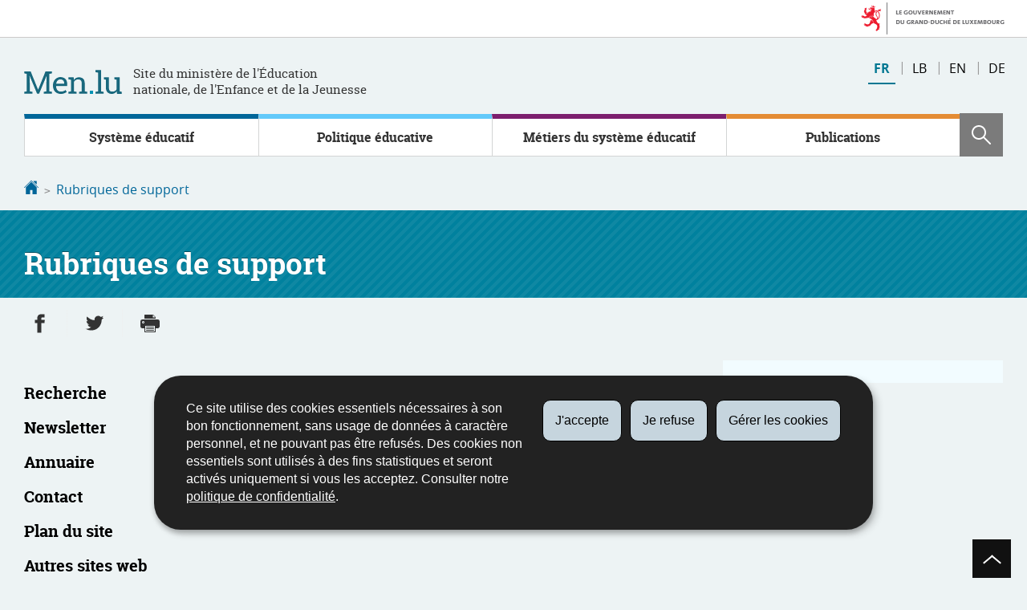

--- FILE ---
content_type: text/javascript
request_url: https://cdn.public.lu/dam-assets/ctie/orejime/v1/js/main.js
body_size: 47019
content:
/*! For license information please see main.js.LICENSE.txt */
!function(){var e={4370:function(e,t,n){n(8783),n(1038);var o=n(857);e.exports=o.Array.from},9116:function(e,t,n){n(9601);var o=n(857);e.exports=o.Object.assign},7633:function(e,t,n){n(9170),n(1539),n(8674),n(7922),n(4668),n(7727),n(8783),n(3948);var o=n(857);e.exports=o.Promise},8188:function(e,t,n){n(189),n(1539),n(8783),n(3948);var o=n(857);e.exports=o.Set},9266:function(e,t,n){n(2222),n(1539),n(2526),n(2443),n(1817),n(2401),n(8722),n(2165),n(9007),n(6066),n(3510),n(1840),n(6982),n(2159),n(6649),n(9341),n(543),n(3706),n(2703),n(1299);var o=n(857);e.exports=o.Symbol},8230:function(e,t,n){var o=n(4370);e.exports=o},4522:function(e,t,n){n(1532),n(5082);var o=n(2649);e.exports=o("Map","mapKeys")},7671:function(e,t,n){var o=n(9116);e.exports=o},3867:function(e,t,n){var o=n(7633);n(8628),n(7314),n(7479),n(6290),e.exports=o},7834:function(e,t,n){var o=n(8188);n(6006),n(9916),n(8921),n(6248),n(1477),n(3599),n(4362),n(5389),n(401),n(5164),n(1238),n(4837),n(7485),n(465),n(6651),n(1437),n(5285),n(9865),e.exports=o},5489:function(e,t,n){var o=n(9266);n(609),n(1568),n(4534),n(5090),n(8824),n(4130),n(5954),e.exports=o},3099:function(e){e.exports=function(e){if("function"!=typeof e)throw TypeError(String(e)+" is not a function");return e}},6077:function(e,t,n){var o=n(111);e.exports=function(e){if(!o(e)&&null!==e)throw TypeError("Can't set "+String(e)+" as a prototype");return e}},1223:function(e,t,n){var o=n(5112),r=n(30),i=n(3070),a=o("unscopables"),s=Array.prototype;null==s[a]&&i.f(s,a,{configurable:!0,value:r(null)}),e.exports=function(e){s[a][e]=!0}},1530:function(e,t,n){"use strict";var o=n(8710).charAt;e.exports=function(e,t,n){return t+(n?o(e,t).length:1)}},5787:function(e){e.exports=function(e,t,n){if(!(e instanceof t))throw TypeError("Incorrect "+(n?n+" ":"")+"invocation");return e}},9670:function(e,t,n){var o=n(111);e.exports=function(e){if(!o(e))throw TypeError(String(e)+" is not an object");return e}},8533:function(e,t,n){"use strict";var o=n(2092).forEach,r=n(2133)("forEach");e.exports=r?[].forEach:function(e){return o(this,e,arguments.length>1?arguments[1]:void 0)}},8457:function(e,t,n){"use strict";var o=n(9974),r=n(7908),i=n(3411),a=n(7659),s=n(7466),c=n(6135),l=n(1246);e.exports=function(e){var t,n,u,p,f,d,v=r(e),h="function"==typeof this?this:Array,m=arguments.length,y=m>1?arguments[1]:void 0,g=void 0!==y,b=l(v),w=0;if(g&&(y=o(y,m>2?arguments[2]:void 0,2)),null==b||h==Array&&a(b))for(n=new h(t=s(v.length));t>w;w++)d=g?y(v[w],w):v[w],c(n,w,d);else for(f=(p=b.call(v)).next,n=new h;!(u=f.call(p)).done;w++)d=g?i(p,y,[u.value,w],!0):u.value,c(n,w,d);return n.length=w,n}},1318:function(e,t,n){var o=n(5656),r=n(7466),i=n(1400),a=function(e){return function(t,n,a){var s,c=o(t),l=r(c.length),u=i(a,l);if(e&&n!=n){for(;l>u;)if((s=c[u++])!=s)return!0}else for(;l>u;u++)if((e||u in c)&&c[u]===n)return e||u||0;return!e&&-1}};e.exports={includes:a(!0),indexOf:a(!1)}},2092:function(e,t,n){var o=n(9974),r=n(8361),i=n(7908),a=n(7466),s=n(5417),c=[].push,l=function(e){var t=1==e,n=2==e,l=3==e,u=4==e,p=6==e,f=7==e,d=5==e||p;return function(v,h,m,y){for(var g,b,w=i(v),x=r(w),S=o(h,m,3),O=a(x.length),C=0,k=y||s,E=t?k(v,O):n||f?k(v,0):void 0;O>C;C++)if((d||C in x)&&(b=S(g=x[C],C,w),e))if(t)E[C]=b;else if(b)switch(e){case 3:return!0;case 5:return g;case 6:return C;case 2:c.call(E,g)}else switch(e){case 4:return!1;case 7:c.call(E,g)}return p?-1:l||u?u:E}};e.exports={forEach:l(0),map:l(1),filter:l(2),some:l(3),every:l(4),find:l(5),findIndex:l(6),filterOut:l(7)}},1194:function(e,t,n){var o=n(7293),r=n(5112),i=n(7392),a=r("species");e.exports=function(e){return i>=51||!o((function(){var t=[];return(t.constructor={})[a]=function(){return{foo:1}},1!==t[e](Boolean).foo}))}},2133:function(e,t,n){"use strict";var o=n(7293);e.exports=function(e,t){var n=[][e];return!!n&&o((function(){n.call(null,t||function(){throw 1},1)}))}},5417:function(e,t,n){var o=n(111),r=n(3157),i=n(5112)("species");e.exports=function(e,t){var n;return r(e)&&("function"!=typeof(n=e.constructor)||n!==Array&&!r(n.prototype)?o(n)&&null===(n=n[i])&&(n=void 0):n=void 0),new(void 0===n?Array:n)(0===t?0:t)}},3411:function(e,t,n){var o=n(9670),r=n(9212);e.exports=function(e,t,n,i){try{return i?t(o(n)[0],n[1]):t(n)}catch(t){throw r(e),t}}},7072:function(e,t,n){var o=n(5112)("iterator"),r=!1;try{var i=0,a={next:function(){return{done:!!i++}},return:function(){r=!0}};a[o]=function(){return this},Array.from(a,(function(){throw 2}))}catch(e){}e.exports=function(e,t){if(!t&&!r)return!1;var n=!1;try{var i={};i[o]=function(){return{next:function(){return{done:n=!0}}}},e(i)}catch(e){}return n}},4326:function(e){var t={}.toString;e.exports=function(e){return t.call(e).slice(8,-1)}},648:function(e,t,n){var o=n(1694),r=n(4326),i=n(5112)("toStringTag"),a="Arguments"==r(function(){return arguments}());e.exports=o?r:function(e){var t,n,o;return void 0===e?"Undefined":null===e?"Null":"string"==typeof(n=function(e,t){try{return e[t]}catch(e){}}(t=Object(e),i))?n:a?r(t):"Object"==(o=r(t))&&"function"==typeof t.callee?"Arguments":o}},1501:function(e,t,n){"use strict";var o=n(9670),r=n(3099);e.exports=function(){for(var e=o(this),t=r(e.add),n=0,i=arguments.length;n<i;n++)t.call(e,arguments[n]);return e}},4092:function(e,t,n){"use strict";var o=n(9670),r=n(3099);e.exports=function(){for(var e,t=o(this),n=r(t.delete),i=!0,a=0,s=arguments.length;a<s;a++)e=n.call(t,arguments[a]),i=i&&e;return!!i}},7296:function(e,t,n){"use strict";var o=n(3099),r=n(9974),i=n(408);e.exports=function(e){var t,n,a,s,c=arguments.length,l=c>1?arguments[1]:void 0;return o(this),(t=void 0!==l)&&o(l),null==e?new this:(n=[],t?(a=0,s=r(l,c>2?arguments[2]:void 0,2),i(e,(function(e){n.push(s(e,a++))}))):i(e,n.push,{that:n}),new this(n))}},2044:function(e){"use strict";e.exports=function(){for(var e=arguments.length,t=new Array(e);e--;)t[e]=arguments[e];return new this(t)}},5631:function(e,t,n){"use strict";var o=n(3070).f,r=n(30),i=n(2248),a=n(9974),s=n(5787),c=n(408),l=n(654),u=n(6340),p=n(9781),f=n(2423).fastKey,d=n(9909),v=d.set,h=d.getterFor;e.exports={getConstructor:function(e,t,n,l){var u=e((function(e,o){s(e,u,t),v(e,{type:t,index:r(null),first:void 0,last:void 0,size:0}),p||(e.size=0),null!=o&&c(o,e[l],{that:e,AS_ENTRIES:n})})),d=h(t),m=function(e,t,n){var o,r,i=d(e),a=y(e,t);return a?a.value=n:(i.last=a={index:r=f(t,!0),key:t,value:n,previous:o=i.last,next:void 0,removed:!1},i.first||(i.first=a),o&&(o.next=a),p?i.size++:e.size++,"F"!==r&&(i.index[r]=a)),e},y=function(e,t){var n,o=d(e),r=f(t);if("F"!==r)return o.index[r];for(n=o.first;n;n=n.next)if(n.key==t)return n};return i(u.prototype,{clear:function(){for(var e=d(this),t=e.index,n=e.first;n;)n.removed=!0,n.previous&&(n.previous=n.previous.next=void 0),delete t[n.index],n=n.next;e.first=e.last=void 0,p?e.size=0:this.size=0},delete:function(e){var t=this,n=d(t),o=y(t,e);if(o){var r=o.next,i=o.previous;delete n.index[o.index],o.removed=!0,i&&(i.next=r),r&&(r.previous=i),n.first==o&&(n.first=r),n.last==o&&(n.last=i),p?n.size--:t.size--}return!!o},forEach:function(e){for(var t,n=d(this),o=a(e,arguments.length>1?arguments[1]:void 0,3);t=t?t.next:n.first;)for(o(t.value,t.key,this);t&&t.removed;)t=t.previous},has:function(e){return!!y(this,e)}}),i(u.prototype,n?{get:function(e){var t=y(this,e);return t&&t.value},set:function(e,t){return m(this,0===e?0:e,t)}}:{add:function(e){return m(this,e=0===e?0:e,e)}}),p&&o(u.prototype,"size",{get:function(){return d(this).size}}),u},setStrong:function(e,t,n){var o=t+" Iterator",r=h(t),i=h(o);l(e,t,(function(e,t){v(this,{type:o,target:e,state:r(e),kind:t,last:void 0})}),(function(){for(var e=i(this),t=e.kind,n=e.last;n&&n.removed;)n=n.previous;return e.target&&(e.last=n=n?n.next:e.state.first)?"keys"==t?{value:n.key,done:!1}:"values"==t?{value:n.value,done:!1}:{value:[n.key,n.value],done:!1}:(e.target=void 0,{value:void 0,done:!0})}),n?"entries":"values",!n,!0),u(t)}}},7710:function(e,t,n){"use strict";var o=n(2109),r=n(7854),i=n(4705),a=n(1320),s=n(2423),c=n(408),l=n(5787),u=n(111),p=n(7293),f=n(7072),d=n(8003),v=n(9587);e.exports=function(e,t,n){var h=-1!==e.indexOf("Map"),m=-1!==e.indexOf("Weak"),y=h?"set":"add",g=r[e],b=g&&g.prototype,w=g,x={},S=function(e){var t=b[e];a(b,e,"add"==e?function(e){return t.call(this,0===e?0:e),this}:"delete"==e?function(e){return!(m&&!u(e))&&t.call(this,0===e?0:e)}:"get"==e?function(e){return m&&!u(e)?void 0:t.call(this,0===e?0:e)}:"has"==e?function(e){return!(m&&!u(e))&&t.call(this,0===e?0:e)}:function(e,n){return t.call(this,0===e?0:e,n),this})};if(i(e,"function"!=typeof g||!(m||b.forEach&&!p((function(){(new g).entries().next()})))))w=n.getConstructor(t,e,h,y),s.REQUIRED=!0;else if(i(e,!0)){var O=new w,C=O[y](m?{}:-0,1)!=O,k=p((function(){O.has(1)})),E=f((function(e){new g(e)})),A=!m&&p((function(){for(var e=new g,t=5;t--;)e[y](t,t);return!e.has(-0)}));E||((w=t((function(t,n){l(t,w,e);var o=v(new g,t,w);return null!=n&&c(n,o[y],{that:o,AS_ENTRIES:h}),o}))).prototype=b,b.constructor=w),(k||A)&&(S("delete"),S("has"),h&&S("get")),(A||C)&&S(y),m&&b.clear&&delete b.clear}return x[e]=w,o({global:!0,forced:w!=g},x),d(w,e),m||n.setStrong(w,e,h),w}},9920:function(e,t,n){var o=n(6656),r=n(3887),i=n(1236),a=n(3070);e.exports=function(e,t){for(var n=r(t),s=a.f,c=i.f,l=0;l<n.length;l++){var u=n[l];o(e,u)||s(e,u,c(t,u))}}},8544:function(e,t,n){var o=n(7293);e.exports=!o((function(){function e(){}return e.prototype.constructor=null,Object.getPrototypeOf(new e)!==e.prototype}))},4994:function(e,t,n){"use strict";var o=n(3383).IteratorPrototype,r=n(30),i=n(9114),a=n(8003),s=n(7497),c=function(){return this};e.exports=function(e,t,n){var l=t+" Iterator";return e.prototype=r(o,{next:i(1,n)}),a(e,l,!1,!0),s[l]=c,e}},8880:function(e,t,n){var o=n(9781),r=n(3070),i=n(9114);e.exports=o?function(e,t,n){return r.f(e,t,i(1,n))}:function(e,t,n){return e[t]=n,e}},9114:function(e){e.exports=function(e,t){return{enumerable:!(1&e),configurable:!(2&e),writable:!(4&e),value:t}}},6135:function(e,t,n){"use strict";var o=n(7593),r=n(3070),i=n(9114);e.exports=function(e,t,n){var a=o(t);a in e?r.f(e,a,i(0,n)):e[a]=n}},654:function(e,t,n){"use strict";var o=n(2109),r=n(4994),i=n(9518),a=n(7674),s=n(8003),c=n(8880),l=n(1320),u=n(5112),p=n(1913),f=n(7497),d=n(3383),v=d.IteratorPrototype,h=d.BUGGY_SAFARI_ITERATORS,m=u("iterator"),y="keys",g="values",b="entries",w=function(){return this};e.exports=function(e,t,n,u,d,x,S){r(n,t,u);var O,C,k,E=function(e){if(e===d&&j)return j;if(!h&&e in _)return _[e];switch(e){case y:case g:case b:return function(){return new n(this,e)}}return function(){return new n(this)}},A=t+" Iterator",N=!1,_=e.prototype,P=_[m]||_["@@iterator"]||d&&_[d],j=!h&&P||E(d),M="Array"==t&&_.entries||P;if(M&&(O=i(M.call(new e)),v!==Object.prototype&&O.next&&(p||i(O)===v||(a?a(O,v):"function"!=typeof O[m]&&c(O,m,w)),s(O,A,!0,!0),p&&(f[A]=w))),d==g&&P&&P.name!==g&&(N=!0,j=function(){return P.call(this)}),p&&!S||_[m]===j||c(_,m,j),f[t]=j,d)if(C={values:E(g),keys:x?j:E(y),entries:E(b)},S)for(k in C)(h||N||!(k in _))&&l(_,k,C[k]);else o({target:t,proto:!0,forced:h||N},C);return C}},7235:function(e,t,n){var o=n(857),r=n(6656),i=n(6061),a=n(3070).f;e.exports=function(e){var t=o.Symbol||(o.Symbol={});r(t,e)||a(t,e,{value:i.f(e)})}},9781:function(e,t,n){var o=n(7293);e.exports=!o((function(){return 7!=Object.defineProperty({},1,{get:function(){return 7}})[1]}))},317:function(e,t,n){var o=n(7854),r=n(111),i=o.document,a=r(i)&&r(i.createElement);e.exports=function(e){return a?i.createElement(e):{}}},8324:function(e){e.exports={CSSRuleList:0,CSSStyleDeclaration:0,CSSValueList:0,ClientRectList:0,DOMRectList:0,DOMStringList:0,DOMTokenList:1,DataTransferItemList:0,FileList:0,HTMLAllCollection:0,HTMLCollection:0,HTMLFormElement:0,HTMLSelectElement:0,MediaList:0,MimeTypeArray:0,NamedNodeMap:0,NodeList:1,PaintRequestList:0,Plugin:0,PluginArray:0,SVGLengthList:0,SVGNumberList:0,SVGPathSegList:0,SVGPointList:0,SVGStringList:0,SVGTransformList:0,SourceBufferList:0,StyleSheetList:0,TextTrackCueList:0,TextTrackList:0,TouchList:0}},7871:function(e){e.exports="object"==typeof window},6833:function(e,t,n){var o=n(8113);e.exports=/(?:iphone|ipod|ipad).*applewebkit/i.test(o)},5268:function(e,t,n){var o=n(4326),r=n(7854);e.exports="process"==o(r.process)},1036:function(e,t,n){var o=n(8113);e.exports=/web0s(?!.*chrome)/i.test(o)},8113:function(e,t,n){var o=n(5005);e.exports=o("navigator","userAgent")||""},7392:function(e,t,n){var o,r,i=n(7854),a=n(8113),s=i.process,c=s&&s.versions,l=c&&c.v8;l?r=(o=l.split("."))[0]<4?1:o[0]+o[1]:a&&(!(o=a.match(/Edge\/(\d+)/))||o[1]>=74)&&(o=a.match(/Chrome\/(\d+)/))&&(r=o[1]),e.exports=r&&+r},2649:function(e,t,n){var o=n(7854),r=n(9974),i=Function.call;e.exports=function(e,t,n){return r(i,o[e].prototype[t],n)}},748:function(e){e.exports=["constructor","hasOwnProperty","isPrototypeOf","propertyIsEnumerable","toLocaleString","toString","valueOf"]},2109:function(e,t,n){var o=n(7854),r=n(1236).f,i=n(8880),a=n(1320),s=n(3505),c=n(9920),l=n(4705);e.exports=function(e,t){var n,u,p,f,d,v=e.target,h=e.global,m=e.stat;if(n=h?o:m?o[v]||s(v,{}):(o[v]||{}).prototype)for(u in t){if(f=t[u],p=e.noTargetGet?(d=r(n,u))&&d.value:n[u],!l(h?u:v+(m?".":"#")+u,e.forced)&&void 0!==p){if(typeof f==typeof p)continue;c(f,p)}(e.sham||p&&p.sham)&&i(f,"sham",!0),a(n,u,f,e)}}},7293:function(e){e.exports=function(e){try{return!!e()}catch(e){return!0}}},7007:function(e,t,n){"use strict";n(4916);var o=n(1320),r=n(2261),i=n(7293),a=n(5112),s=n(8880),c=a("species"),l=RegExp.prototype,u=!i((function(){var e=/./;return e.exec=function(){var e=[];return e.groups={a:"7"},e},"7"!=="".replace(e,"$<a>")})),p="$0"==="a".replace(/./,"$0"),f=a("replace"),d=!!/./[f]&&""===/./[f]("a","$0"),v=!i((function(){var e=/(?:)/,t=e.exec;e.exec=function(){return t.apply(this,arguments)};var n="ab".split(e);return 2!==n.length||"a"!==n[0]||"b"!==n[1]}));e.exports=function(e,t,n,f){var h=a(e),m=!i((function(){var t={};return t[h]=function(){return 7},7!=""[e](t)})),y=m&&!i((function(){var t=!1,n=/a/;return"split"===e&&((n={}).constructor={},n.constructor[c]=function(){return n},n.flags="",n[h]=/./[h]),n.exec=function(){return t=!0,null},n[h](""),!t}));if(!m||!y||"replace"===e&&(!u||!p||d)||"split"===e&&!v){var g=/./[h],b=n(h,""[e],(function(e,t,n,o,i){var a=t.exec;return a===r||a===l.exec?m&&!i?{done:!0,value:g.call(t,n,o)}:{done:!0,value:e.call(n,t,o)}:{done:!1}}),{REPLACE_KEEPS_$0:p,REGEXP_REPLACE_SUBSTITUTES_UNDEFINED_CAPTURE:d}),w=b[0],x=b[1];o(String.prototype,e,w),o(l,h,2==t?function(e,t){return x.call(e,this,t)}:function(e){return x.call(e,this)})}f&&s(l[h],"sham",!0)}},6677:function(e,t,n){var o=n(7293);e.exports=!o((function(){return Object.isExtensible(Object.preventExtensions({}))}))},9974:function(e,t,n){var o=n(3099);e.exports=function(e,t,n){if(o(e),void 0===t)return e;switch(n){case 0:return function(){return e.call(t)};case 1:return function(n){return e.call(t,n)};case 2:return function(n,o){return e.call(t,n,o)};case 3:return function(n,o,r){return e.call(t,n,o,r)}}return function(){return e.apply(t,arguments)}}},5005:function(e,t,n){var o=n(857),r=n(7854),i=function(e){return"function"==typeof e?e:void 0};e.exports=function(e,t){return arguments.length<2?i(o[e])||i(r[e]):o[e]&&o[e][t]||r[e]&&r[e][t]}},1246:function(e,t,n){var o=n(648),r=n(7497),i=n(5112)("iterator");e.exports=function(e){if(null!=e)return e[i]||e["@@iterator"]||r[o(e)]}},8554:function(e,t,n){var o=n(9670),r=n(1246);e.exports=function(e){var t=r(e);if("function"!=typeof t)throw TypeError(String(e)+" is not iterable");return o(t.call(e))}},4647:function(e,t,n){var o=n(1913),r=n(8554);e.exports=o?r:function(e){return Map.prototype.entries.call(e)}},6767:function(e,t,n){var o=n(1913),r=n(8554);e.exports=o?r:function(e){return Set.prototype.values.call(e)}},7854:function(e,t,n){var o=function(e){return e&&e.Math==Math&&e};e.exports=o("object"==typeof globalThis&&globalThis)||o("object"==typeof window&&window)||o("object"==typeof self&&self)||o("object"==typeof n.g&&n.g)||function(){return this}()||Function("return this")()},6656:function(e,t,n){var o=n(7908),r={}.hasOwnProperty;e.exports=Object.hasOwn||function(e,t){return r.call(o(e),t)}},3501:function(e){e.exports={}},842:function(e,t,n){var o=n(7854);e.exports=function(e,t){var n=o.console;n&&n.error&&(1===arguments.length?n.error(e):n.error(e,t))}},490:function(e,t,n){var o=n(5005);e.exports=o("document","documentElement")},4664:function(e,t,n){var o=n(9781),r=n(7293),i=n(317);e.exports=!o&&!r((function(){return 7!=Object.defineProperty(i("div"),"a",{get:function(){return 7}}).a}))},8361:function(e,t,n){var o=n(7293),r=n(4326),i="".split;e.exports=o((function(){return!Object("z").propertyIsEnumerable(0)}))?function(e){return"String"==r(e)?i.call(e,""):Object(e)}:Object},9587:function(e,t,n){var o=n(111),r=n(7674);e.exports=function(e,t,n){var i,a;return r&&"function"==typeof(i=t.constructor)&&i!==n&&o(a=i.prototype)&&a!==n.prototype&&r(e,a),e}},2788:function(e,t,n){var o=n(5465),r=Function.toString;"function"!=typeof o.inspectSource&&(o.inspectSource=function(e){return r.call(e)}),e.exports=o.inspectSource},2423:function(e,t,n){var o=n(3501),r=n(111),i=n(6656),a=n(3070).f,s=n(9711),c=n(6677),l=s("meta"),u=0,p=Object.isExtensible||function(){return!0},f=function(e){a(e,l,{value:{objectID:"O"+ ++u,weakData:{}}})},d=e.exports={REQUIRED:!1,fastKey:function(e,t){if(!r(e))return"symbol"==typeof e?e:("string"==typeof e?"S":"P")+e;if(!i(e,l)){if(!p(e))return"F";if(!t)return"E";f(e)}return e[l].objectID},getWeakData:function(e,t){if(!i(e,l)){if(!p(e))return!0;if(!t)return!1;f(e)}return e[l].weakData},onFreeze:function(e){return c&&d.REQUIRED&&p(e)&&!i(e,l)&&f(e),e}};o[l]=!0},9909:function(e,t,n){var o,r,i,a=n(8536),s=n(7854),c=n(111),l=n(8880),u=n(6656),p=n(5465),f=n(6200),d=n(3501),v="Object already initialized",h=s.WeakMap;if(a||p.state){var m=p.state||(p.state=new h),y=m.get,g=m.has,b=m.set;o=function(e,t){if(g.call(m,e))throw new TypeError(v);return t.facade=e,b.call(m,e,t),t},r=function(e){return y.call(m,e)||{}},i=function(e){return g.call(m,e)}}else{var w=f("state");d[w]=!0,o=function(e,t){if(u(e,w))throw new TypeError(v);return t.facade=e,l(e,w,t),t},r=function(e){return u(e,w)?e[w]:{}},i=function(e){return u(e,w)}}e.exports={set:o,get:r,has:i,enforce:function(e){return i(e)?r(e):o(e,{})},getterFor:function(e){return function(t){var n;if(!c(t)||(n=r(t)).type!==e)throw TypeError("Incompatible receiver, "+e+" required");return n}}}},7659:function(e,t,n){var o=n(5112),r=n(7497),i=o("iterator"),a=Array.prototype;e.exports=function(e){return void 0!==e&&(r.Array===e||a[i]===e)}},3157:function(e,t,n){var o=n(4326);e.exports=Array.isArray||function(e){return"Array"==o(e)}},4705:function(e,t,n){var o=n(7293),r=/#|\.prototype\./,i=function(e,t){var n=s[a(e)];return n==l||n!=c&&("function"==typeof t?o(t):!!t)},a=i.normalize=function(e){return String(e).replace(r,".").toLowerCase()},s=i.data={},c=i.NATIVE="N",l=i.POLYFILL="P";e.exports=i},111:function(e){e.exports=function(e){return"object"==typeof e?null!==e:"function"==typeof e}},1913:function(e){e.exports=!1},7850:function(e,t,n){var o=n(111),r=n(4326),i=n(5112)("match");e.exports=function(e){var t;return o(e)&&(void 0!==(t=e[i])?!!t:"RegExp"==r(e))}},408:function(e,t,n){var o=n(9670),r=n(7659),i=n(7466),a=n(9974),s=n(1246),c=n(9212),l=function(e,t){this.stopped=e,this.result=t};e.exports=function(e,t,n){var u,p,f,d,v,h,m,y=n&&n.that,g=!(!n||!n.AS_ENTRIES),b=!(!n||!n.IS_ITERATOR),w=!(!n||!n.INTERRUPTED),x=a(t,y,1+g+w),S=function(e){return u&&c(u),new l(!0,e)},O=function(e){return g?(o(e),w?x(e[0],e[1],S):x(e[0],e[1])):w?x(e,S):x(e)};if(b)u=e;else{if("function"!=typeof(p=s(e)))throw TypeError("Target is not iterable");if(r(p)){for(f=0,d=i(e.length);d>f;f++)if((v=O(e[f]))&&v instanceof l)return v;return new l(!1)}u=p.call(e)}for(h=u.next;!(m=h.call(u)).done;){try{v=O(m.value)}catch(e){throw c(u),e}if("object"==typeof v&&v&&v instanceof l)return v}return new l(!1)}},9212:function(e,t,n){var o=n(9670);e.exports=function(e){var t=e.return;if(void 0!==t)return o(t.call(e)).value}},3383:function(e,t,n){"use strict";var o,r,i,a=n(7293),s=n(9518),c=n(8880),l=n(6656),u=n(5112),p=n(1913),f=u("iterator"),d=!1;[].keys&&("next"in(i=[].keys())?(r=s(s(i)))!==Object.prototype&&(o=r):d=!0);var v=null==o||a((function(){var e={};return o[f].call(e)!==e}));v&&(o={}),p&&!v||l(o,f)||c(o,f,(function(){return this})),e.exports={IteratorPrototype:o,BUGGY_SAFARI_ITERATORS:d}},7497:function(e){e.exports={}},5948:function(e,t,n){var o,r,i,a,s,c,l,u,p=n(7854),f=n(1236).f,d=n(261).set,v=n(6833),h=n(1036),m=n(5268),y=p.MutationObserver||p.WebKitMutationObserver,g=p.document,b=p.process,w=p.Promise,x=f(p,"queueMicrotask"),S=x&&x.value;S||(o=function(){var e,t;for(m&&(e=b.domain)&&e.exit();r;){t=r.fn,r=r.next;try{t()}catch(e){throw r?a():i=void 0,e}}i=void 0,e&&e.enter()},v||m||h||!y||!g?w&&w.resolve?((l=w.resolve(void 0)).constructor=w,u=l.then,a=function(){u.call(l,o)}):a=m?function(){b.nextTick(o)}:function(){d.call(p,o)}:(s=!0,c=g.createTextNode(""),new y(o).observe(c,{characterData:!0}),a=function(){c.data=s=!s})),e.exports=S||function(e){var t={fn:e,next:void 0};i&&(i.next=t),r||(r=t,a()),i=t}},3366:function(e,t,n){var o=n(7854);e.exports=o.Promise},133:function(e,t,n){var o=n(7392),r=n(7293);e.exports=!!Object.getOwnPropertySymbols&&!r((function(){var e=Symbol();return!String(e)||!(Object(e)instanceof Symbol)||!Symbol.sham&&o&&o<41}))},8536:function(e,t,n){var o=n(7854),r=n(2788),i=o.WeakMap;e.exports="function"==typeof i&&/native code/.test(r(i))},8523:function(e,t,n){"use strict";var o=n(3099),r=function(e){var t,n;this.promise=new e((function(e,o){if(void 0!==t||void 0!==n)throw TypeError("Bad Promise constructor");t=e,n=o})),this.resolve=o(t),this.reject=o(n)};e.exports.f=function(e){return new r(e)}},1574:function(e,t,n){"use strict";var o=n(9781),r=n(7293),i=n(1956),a=n(5181),s=n(5296),c=n(7908),l=n(8361),u=Object.assign,p=Object.defineProperty;e.exports=!u||r((function(){if(o&&1!==u({b:1},u(p({},"a",{enumerable:!0,get:function(){p(this,"b",{value:3,enumerable:!1})}}),{b:2})).b)return!0;var e={},t={},n=Symbol(),r="abcdefghijklmnopqrst";return e[n]=7,r.split("").forEach((function(e){t[e]=e})),7!=u({},e)[n]||i(u({},t)).join("")!=r}))?function(e,t){for(var n=c(e),r=arguments.length,u=1,p=a.f,f=s.f;r>u;)for(var d,v=l(arguments[u++]),h=p?i(v).concat(p(v)):i(v),m=h.length,y=0;m>y;)d=h[y++],o&&!f.call(v,d)||(n[d]=v[d]);return n}:u},30:function(e,t,n){var o,r=n(9670),i=n(6048),a=n(748),s=n(3501),c=n(490),l=n(317),u=n(6200)("IE_PROTO"),p=function(){},f=function(e){return"<script>"+e+"<\/script>"},d=function(){try{o=document.domain&&new ActiveXObject("htmlfile")}catch(e){}var e,t;d=o?function(e){e.write(f("")),e.close();var t=e.parentWindow.Object;return e=null,t}(o):((t=l("iframe")).style.display="none",c.appendChild(t),t.src=String("javascript:"),(e=t.contentWindow.document).open(),e.write(f("document.F=Object")),e.close(),e.F);for(var n=a.length;n--;)delete d.prototype[a[n]];return d()};s[u]=!0,e.exports=Object.create||function(e,t){var n;return null!==e?(p.prototype=r(e),n=new p,p.prototype=null,n[u]=e):n=d(),void 0===t?n:i(n,t)}},6048:function(e,t,n){var o=n(9781),r=n(3070),i=n(9670),a=n(1956);e.exports=o?Object.defineProperties:function(e,t){i(e);for(var n,o=a(t),s=o.length,c=0;s>c;)r.f(e,n=o[c++],t[n]);return e}},3070:function(e,t,n){var o=n(9781),r=n(4664),i=n(9670),a=n(7593),s=Object.defineProperty;t.f=o?s:function(e,t,n){if(i(e),t=a(t,!0),i(n),r)try{return s(e,t,n)}catch(e){}if("get"in n||"set"in n)throw TypeError("Accessors not supported");return"value"in n&&(e[t]=n.value),e}},1236:function(e,t,n){var o=n(9781),r=n(5296),i=n(9114),a=n(5656),s=n(7593),c=n(6656),l=n(4664),u=Object.getOwnPropertyDescriptor;t.f=o?u:function(e,t){if(e=a(e),t=s(t,!0),l)try{return u(e,t)}catch(e){}if(c(e,t))return i(!r.f.call(e,t),e[t])}},1156:function(e,t,n){var o=n(5656),r=n(8006).f,i={}.toString,a="object"==typeof window&&window&&Object.getOwnPropertyNames?Object.getOwnPropertyNames(window):[];e.exports.f=function(e){return a&&"[object Window]"==i.call(e)?function(e){try{return r(e)}catch(e){return a.slice()}}(e):r(o(e))}},8006:function(e,t,n){var o=n(6324),r=n(748).concat("length","prototype");t.f=Object.getOwnPropertyNames||function(e){return o(e,r)}},5181:function(e,t){t.f=Object.getOwnPropertySymbols},9518:function(e,t,n){var o=n(6656),r=n(7908),i=n(6200),a=n(8544),s=i("IE_PROTO"),c=Object.prototype;e.exports=a?Object.getPrototypeOf:function(e){return e=r(e),o(e,s)?e[s]:"function"==typeof e.constructor&&e instanceof e.constructor?e.constructor.prototype:e instanceof Object?c:null}},6324:function(e,t,n){var o=n(6656),r=n(5656),i=n(1318).indexOf,a=n(3501);e.exports=function(e,t){var n,s=r(e),c=0,l=[];for(n in s)!o(a,n)&&o(s,n)&&l.push(n);for(;t.length>c;)o(s,n=t[c++])&&(~i(l,n)||l.push(n));return l}},1956:function(e,t,n){var o=n(6324),r=n(748);e.exports=Object.keys||function(e){return o(e,r)}},5296:function(e,t){"use strict";var n={}.propertyIsEnumerable,o=Object.getOwnPropertyDescriptor,r=o&&!n.call({1:2},1);t.f=r?function(e){var t=o(this,e);return!!t&&t.enumerable}:n},7674:function(e,t,n){var o=n(9670),r=n(6077);e.exports=Object.setPrototypeOf||("__proto__"in{}?function(){var e,t=!1,n={};try{(e=Object.getOwnPropertyDescriptor(Object.prototype,"__proto__").set).call(n,[]),t=n instanceof Array}catch(e){}return function(n,i){return o(n),r(i),t?e.call(n,i):n.__proto__=i,n}}():void 0)},288:function(e,t,n){"use strict";var o=n(1694),r=n(648);e.exports=o?{}.toString:function(){return"[object "+r(this)+"]"}},3887:function(e,t,n){var o=n(5005),r=n(8006),i=n(5181),a=n(9670);e.exports=o("Reflect","ownKeys")||function(e){var t=r.f(a(e)),n=i.f;return n?t.concat(n(e)):t}},857:function(e,t,n){var o=n(7854);e.exports=o},2534:function(e){e.exports=function(e){try{return{error:!1,value:e()}}catch(e){return{error:!0,value:e}}}},9478:function(e,t,n){var o=n(9670),r=n(111),i=n(8523);e.exports=function(e,t){if(o(e),r(t)&&t.constructor===e)return t;var n=i.f(e);return(0,n.resolve)(t),n.promise}},2248:function(e,t,n){var o=n(1320);e.exports=function(e,t,n){for(var r in t)o(e,r,t[r],n);return e}},1320:function(e,t,n){var o=n(7854),r=n(8880),i=n(6656),a=n(3505),s=n(2788),c=n(9909),l=c.get,u=c.enforce,p=String(String).split("String");(e.exports=function(e,t,n,s){var c,l=!!s&&!!s.unsafe,f=!!s&&!!s.enumerable,d=!!s&&!!s.noTargetGet;"function"==typeof n&&("string"!=typeof t||i(n,"name")||r(n,"name",t),(c=u(n)).source||(c.source=p.join("string"==typeof t?t:""))),e!==o?(l?!d&&e[t]&&(f=!0):delete e[t],f?e[t]=n:r(e,t,n)):f?e[t]=n:a(t,n)})(Function.prototype,"toString",(function(){return"function"==typeof this&&l(this).source||s(this)}))},7651:function(e,t,n){var o=n(4326),r=n(2261);e.exports=function(e,t){var n=e.exec;if("function"==typeof n){var i=n.call(e,t);if("object"!=typeof i)throw TypeError("RegExp exec method returned something other than an Object or null");return i}if("RegExp"!==o(e))throw TypeError("RegExp#exec called on incompatible receiver");return r.call(e,t)}},2261:function(e,t,n){"use strict";var o,r,i=n(7066),a=n(2999),s=n(2309),c=RegExp.prototype.exec,l=s("native-string-replace",String.prototype.replace),u=c,p=(o=/a/,r=/b*/g,c.call(o,"a"),c.call(r,"a"),0!==o.lastIndex||0!==r.lastIndex),f=a.UNSUPPORTED_Y||a.BROKEN_CARET,d=void 0!==/()??/.exec("")[1];(p||d||f)&&(u=function(e){var t,n,o,r,a=this,s=f&&a.sticky,u=i.call(a),v=a.source,h=0,m=e;return s&&(-1===(u=u.replace("y","")).indexOf("g")&&(u+="g"),m=String(e).slice(a.lastIndex),a.lastIndex>0&&(!a.multiline||a.multiline&&"\n"!==e[a.lastIndex-1])&&(v="(?: "+v+")",m=" "+m,h++),n=new RegExp("^(?:"+v+")",u)),d&&(n=new RegExp("^"+v+"$(?!\\s)",u)),p&&(t=a.lastIndex),o=c.call(s?n:a,m),s?o?(o.input=o.input.slice(h),o[0]=o[0].slice(h),o.index=a.lastIndex,a.lastIndex+=o[0].length):a.lastIndex=0:p&&o&&(a.lastIndex=a.global?o.index+o[0].length:t),d&&o&&o.length>1&&l.call(o[0],n,(function(){for(r=1;r<arguments.length-2;r++)void 0===arguments[r]&&(o[r]=void 0)})),o}),e.exports=u},7066:function(e,t,n){"use strict";var o=n(9670);e.exports=function(){var e=o(this),t="";return e.global&&(t+="g"),e.ignoreCase&&(t+="i"),e.multiline&&(t+="m"),e.dotAll&&(t+="s"),e.unicode&&(t+="u"),e.sticky&&(t+="y"),t}},2999:function(e,t,n){"use strict";var o=n(7293);function r(e,t){return RegExp(e,t)}t.UNSUPPORTED_Y=o((function(){var e=r("a","y");return e.lastIndex=2,null!=e.exec("abcd")})),t.BROKEN_CARET=o((function(){var e=r("^r","gy");return e.lastIndex=2,null!=e.exec("str")}))},4488:function(e){e.exports=function(e){if(null==e)throw TypeError("Can't call method on "+e);return e}},1150:function(e){e.exports=Object.is||function(e,t){return e===t?0!==e||1/e==1/t:e!=e&&t!=t}},3505:function(e,t,n){var o=n(7854),r=n(8880);e.exports=function(e,t){try{r(o,e,t)}catch(n){o[e]=t}return t}},6340:function(e,t,n){"use strict";var o=n(5005),r=n(3070),i=n(5112),a=n(9781),s=i("species");e.exports=function(e){var t=o(e),n=r.f;a&&t&&!t[s]&&n(t,s,{configurable:!0,get:function(){return this}})}},8003:function(e,t,n){var o=n(3070).f,r=n(6656),i=n(5112)("toStringTag");e.exports=function(e,t,n){e&&!r(e=n?e:e.prototype,i)&&o(e,i,{configurable:!0,value:t})}},6200:function(e,t,n){var o=n(2309),r=n(9711),i=o("keys");e.exports=function(e){return i[e]||(i[e]=r(e))}},5465:function(e,t,n){var o=n(7854),r=n(3505),i="__core-js_shared__",a=o[i]||r(i,{});e.exports=a},2309:function(e,t,n){var o=n(1913),r=n(5465);(e.exports=function(e,t){return r[e]||(r[e]=void 0!==t?t:{})})("versions",[]).push({version:"3.14.0",mode:o?"pure":"global",copyright:"© 2021 Denis Pushkarev (zloirock.ru)"})},6707:function(e,t,n){var o=n(9670),r=n(3099),i=n(5112)("species");e.exports=function(e,t){var n,a=o(e).constructor;return void 0===a||null==(n=o(a)[i])?t:r(n)}},8710:function(e,t,n){var o=n(9958),r=n(4488),i=function(e){return function(t,n){var i,a,s=String(r(t)),c=o(n),l=s.length;return c<0||c>=l?e?"":void 0:(i=s.charCodeAt(c))<55296||i>56319||c+1===l||(a=s.charCodeAt(c+1))<56320||a>57343?e?s.charAt(c):i:e?s.slice(c,c+2):a-56320+(i-55296<<10)+65536}};e.exports={codeAt:i(!1),charAt:i(!0)}},261:function(e,t,n){var o,r,i,a=n(7854),s=n(7293),c=n(9974),l=n(490),u=n(317),p=n(6833),f=n(5268),d=a.location,v=a.setImmediate,h=a.clearImmediate,m=a.process,y=a.MessageChannel,g=a.Dispatch,b=0,w={},x=function(e){if(w.hasOwnProperty(e)){var t=w[e];delete w[e],t()}},S=function(e){return function(){x(e)}},O=function(e){x(e.data)},C=function(e){a.postMessage(e+"",d.protocol+"//"+d.host)};v&&h||(v=function(e){for(var t=[],n=1;arguments.length>n;)t.push(arguments[n++]);return w[++b]=function(){("function"==typeof e?e:Function(e)).apply(void 0,t)},o(b),b},h=function(e){delete w[e]},f?o=function(e){m.nextTick(S(e))}:g&&g.now?o=function(e){g.now(S(e))}:y&&!p?(i=(r=new y).port2,r.port1.onmessage=O,o=c(i.postMessage,i,1)):a.addEventListener&&"function"==typeof postMessage&&!a.importScripts&&d&&"file:"!==d.protocol&&!s(C)?(o=C,a.addEventListener("message",O,!1)):o="onreadystatechange"in u("script")?function(e){l.appendChild(u("script")).onreadystatechange=function(){l.removeChild(this),x(e)}}:function(e){setTimeout(S(e),0)}),e.exports={set:v,clear:h}},1400:function(e,t,n){var o=n(9958),r=Math.max,i=Math.min;e.exports=function(e,t){var n=o(e);return n<0?r(n+t,0):i(n,t)}},5656:function(e,t,n){var o=n(8361),r=n(4488);e.exports=function(e){return o(r(e))}},9958:function(e){var t=Math.ceil,n=Math.floor;e.exports=function(e){return isNaN(e=+e)?0:(e>0?n:t)(e)}},7466:function(e,t,n){var o=n(9958),r=Math.min;e.exports=function(e){return e>0?r(o(e),9007199254740991):0}},7908:function(e,t,n){var o=n(4488);e.exports=function(e){return Object(o(e))}},7593:function(e,t,n){var o=n(111);e.exports=function(e,t){if(!o(e))return e;var n,r;if(t&&"function"==typeof(n=e.toString)&&!o(r=n.call(e)))return r;if("function"==typeof(n=e.valueOf)&&!o(r=n.call(e)))return r;if(!t&&"function"==typeof(n=e.toString)&&!o(r=n.call(e)))return r;throw TypeError("Can't convert object to primitive value")}},1694:function(e,t,n){var o={};o[n(5112)("toStringTag")]="z",e.exports="[object z]"===String(o)},9711:function(e){var t=0,n=Math.random();e.exports=function(e){return"Symbol("+String(void 0===e?"":e)+")_"+(++t+n).toString(36)}},3307:function(e,t,n){var o=n(133);e.exports=o&&!Symbol.sham&&"symbol"==typeof Symbol.iterator},6061:function(e,t,n){var o=n(5112);t.f=o},5112:function(e,t,n){var o=n(7854),r=n(2309),i=n(6656),a=n(9711),s=n(133),c=n(3307),l=r("wks"),u=o.Symbol,p=c?u:u&&u.withoutSetter||a;e.exports=function(e){return i(l,e)&&(s||"string"==typeof l[e])||(s&&i(u,e)?l[e]=u[e]:l[e]=p("Symbol."+e)),l[e]}},9170:function(e,t,n){"use strict";var o=n(2109),r=n(9518),i=n(7674),a=n(30),s=n(8880),c=n(9114),l=n(408),u=function(e,t){var n=this;if(!(n instanceof u))return new u(e,t);i&&(n=i(new Error(void 0),r(n))),void 0!==t&&s(n,"message",String(t));var o=[];return l(e,o.push,{that:o}),s(n,"errors",o),n};u.prototype=a(Error.prototype,{constructor:c(5,u),message:c(5,""),name:c(5,"AggregateError")}),o({global:!0},{AggregateError:u})},2222:function(e,t,n){"use strict";var o=n(2109),r=n(7293),i=n(3157),a=n(111),s=n(7908),c=n(7466),l=n(6135),u=n(5417),p=n(1194),f=n(5112),d=n(7392),v=f("isConcatSpreadable"),h=9007199254740991,m="Maximum allowed index exceeded",y=d>=51||!r((function(){var e=[];return e[v]=!1,e.concat()[0]!==e})),g=p("concat"),b=function(e){if(!a(e))return!1;var t=e[v];return void 0!==t?!!t:i(e)};o({target:"Array",proto:!0,forced:!y||!g},{concat:function(e){var t,n,o,r,i,a=s(this),p=u(a,0),f=0;for(t=-1,o=arguments.length;t<o;t++)if(b(i=-1===t?a:arguments[t])){if(f+(r=c(i.length))>h)throw TypeError(m);for(n=0;n<r;n++,f++)n in i&&l(p,f,i[n])}else{if(f>=h)throw TypeError(m);l(p,f++,i)}return p.length=f,p}})},7327:function(e,t,n){"use strict";var o=n(2109),r=n(2092).filter;o({target:"Array",proto:!0,forced:!n(1194)("filter")},{filter:function(e){return r(this,e,arguments.length>1?arguments[1]:void 0)}})},1038:function(e,t,n){var o=n(2109),r=n(8457);o({target:"Array",stat:!0,forced:!n(7072)((function(e){Array.from(e)}))},{from:r})},6992:function(e,t,n){"use strict";var o=n(5656),r=n(1223),i=n(7497),a=n(9909),s=n(654),c="Array Iterator",l=a.set,u=a.getterFor(c);e.exports=s(Array,"Array",(function(e,t){l(this,{type:c,target:o(e),index:0,kind:t})}),(function(){var e=u(this),t=e.target,n=e.kind,o=e.index++;return!t||o>=t.length?(e.target=void 0,{value:void 0,done:!0}):"keys"==n?{value:o,done:!1}:"values"==n?{value:t[o],done:!1}:{value:[o,t[o]],done:!1}}),"values"),i.Arguments=i.Array,r("keys"),r("values"),r("entries")},1249:function(e,t,n){"use strict";var o=n(2109),r=n(2092).map;o({target:"Array",proto:!0,forced:!n(1194)("map")},{map:function(e){return r(this,e,arguments.length>1?arguments[1]:void 0)}})},3706:function(e,t,n){var o=n(7854);n(8003)(o.JSON,"JSON",!0)},1532:function(e,t,n){"use strict";var o=n(7710),r=n(5631);e.exports=o("Map",(function(e){return function(){return e(this,arguments.length?arguments[0]:void 0)}}),r)},2703:function(e,t,n){n(8003)(Math,"Math",!0)},9601:function(e,t,n){var o=n(2109),r=n(1574);o({target:"Object",stat:!0,forced:Object.assign!==r},{assign:r})},1539:function(e,t,n){var o=n(1694),r=n(1320),i=n(288);o||r(Object.prototype,"toString",i,{unsafe:!0})},7922:function(e,t,n){"use strict";var o=n(2109),r=n(3099),i=n(8523),a=n(2534),s=n(408);o({target:"Promise",stat:!0},{allSettled:function(e){var t=this,n=i.f(t),o=n.resolve,c=n.reject,l=a((function(){var n=r(t.resolve),i=[],a=0,c=1;s(e,(function(e){var r=a++,s=!1;i.push(void 0),c++,n.call(t,e).then((function(e){s||(s=!0,i[r]={status:"fulfilled",value:e},--c||o(i))}),(function(e){s||(s=!0,i[r]={status:"rejected",reason:e},--c||o(i))}))})),--c||o(i)}));return l.error&&c(l.value),n.promise}})},4668:function(e,t,n){"use strict";var o=n(2109),r=n(3099),i=n(5005),a=n(8523),s=n(2534),c=n(408),l="No one promise resolved";o({target:"Promise",stat:!0},{any:function(e){var t=this,n=a.f(t),o=n.resolve,u=n.reject,p=s((function(){var n=r(t.resolve),a=[],s=0,p=1,f=!1;c(e,(function(e){var r=s++,c=!1;a.push(void 0),p++,n.call(t,e).then((function(e){c||f||(f=!0,o(e))}),(function(e){c||f||(c=!0,a[r]=e,--p||u(new(i("AggregateError"))(a,l)))}))})),--p||u(new(i("AggregateError"))(a,l))}));return p.error&&u(p.value),n.promise}})},7727:function(e,t,n){"use strict";var o=n(2109),r=n(1913),i=n(3366),a=n(7293),s=n(5005),c=n(6707),l=n(9478),u=n(1320);if(o({target:"Promise",proto:!0,real:!0,forced:!!i&&a((function(){i.prototype.finally.call({then:function(){}},(function(){}))}))},{finally:function(e){var t=c(this,s("Promise")),n="function"==typeof e;return this.then(n?function(n){return l(t,e()).then((function(){return n}))}:e,n?function(n){return l(t,e()).then((function(){throw n}))}:e)}}),!r&&"function"==typeof i){var p=s("Promise").prototype.finally;i.prototype.finally!==p&&u(i.prototype,"finally",p,{unsafe:!0})}},8674:function(e,t,n){"use strict";var o,r,i,a,s=n(2109),c=n(1913),l=n(7854),u=n(5005),p=n(3366),f=n(1320),d=n(2248),v=n(7674),h=n(8003),m=n(6340),y=n(111),g=n(3099),b=n(5787),w=n(2788),x=n(408),S=n(7072),O=n(6707),C=n(261).set,k=n(5948),E=n(9478),A=n(842),N=n(8523),_=n(2534),P=n(9909),j=n(4705),M=n(5112),T=n(7871),D=n(5268),R=n(7392),I=M("species"),U="Promise",z=P.get,L=P.set,q=P.getterFor(U),F=p&&p.prototype,B=p,W=F,V=l.TypeError,H=l.document,$=l.process,G=N.f,J=G,K=!!(H&&H.createEvent&&l.dispatchEvent),Y="function"==typeof PromiseRejectionEvent,Z="unhandledrejection",Q=!1,X=j(U,(function(){var e=w(B)!==String(B);if(!e&&66===R)return!0;if(c&&!W.finally)return!0;if(R>=51&&/native code/.test(B))return!1;var t=new B((function(e){e(1)})),n=function(e){e((function(){}),(function(){}))};return(t.constructor={})[I]=n,!(Q=t.then((function(){}))instanceof n)||!e&&T&&!Y})),ee=X||!S((function(e){B.all(e).catch((function(){}))})),te=function(e){var t;return!(!y(e)||"function"!=typeof(t=e.then))&&t},ne=function(e,t){if(!e.notified){e.notified=!0;var n=e.reactions;k((function(){for(var o=e.value,r=1==e.state,i=0;n.length>i;){var a,s,c,l=n[i++],u=r?l.ok:l.fail,p=l.resolve,f=l.reject,d=l.domain;try{u?(r||(2===e.rejection&&ae(e),e.rejection=1),!0===u?a=o:(d&&d.enter(),a=u(o),d&&(d.exit(),c=!0)),a===l.promise?f(V("Promise-chain cycle")):(s=te(a))?s.call(a,p,f):p(a)):f(o)}catch(e){d&&!c&&d.exit(),f(e)}}e.reactions=[],e.notified=!1,t&&!e.rejection&&re(e)}))}},oe=function(e,t,n){var o,r;K?((o=H.createEvent("Event")).promise=t,o.reason=n,o.initEvent(e,!1,!0),l.dispatchEvent(o)):o={promise:t,reason:n},!Y&&(r=l["on"+e])?r(o):e===Z&&A("Unhandled promise rejection",n)},re=function(e){C.call(l,(function(){var t,n=e.facade,o=e.value;if(ie(e)&&(t=_((function(){D?$.emit("unhandledRejection",o,n):oe(Z,n,o)})),e.rejection=D||ie(e)?2:1,t.error))throw t.value}))},ie=function(e){return 1!==e.rejection&&!e.parent},ae=function(e){C.call(l,(function(){var t=e.facade;D?$.emit("rejectionHandled",t):oe("rejectionhandled",t,e.value)}))},se=function(e,t,n){return function(o){e(t,o,n)}},ce=function(e,t,n){e.done||(e.done=!0,n&&(e=n),e.value=t,e.state=2,ne(e,!0))},le=function(e,t,n){if(!e.done){e.done=!0,n&&(e=n);try{if(e.facade===t)throw V("Promise can't be resolved itself");var o=te(t);o?k((function(){var n={done:!1};try{o.call(t,se(le,n,e),se(ce,n,e))}catch(t){ce(n,t,e)}})):(e.value=t,e.state=1,ne(e,!1))}catch(t){ce({done:!1},t,e)}}};if(X&&(W=(B=function(e){b(this,B,U),g(e),o.call(this);var t=z(this);try{e(se(le,t),se(ce,t))}catch(e){ce(t,e)}}).prototype,(o=function(e){L(this,{type:U,done:!1,notified:!1,parent:!1,reactions:[],rejection:!1,state:0,value:void 0})}).prototype=d(W,{then:function(e,t){var n=q(this),o=G(O(this,B));return o.ok="function"!=typeof e||e,o.fail="function"==typeof t&&t,o.domain=D?$.domain:void 0,n.parent=!0,n.reactions.push(o),0!=n.state&&ne(n,!1),o.promise},catch:function(e){return this.then(void 0,e)}}),r=function(){var e=new o,t=z(e);this.promise=e,this.resolve=se(le,t),this.reject=se(ce,t)},N.f=G=function(e){return e===B||e===i?new r(e):J(e)},!c&&"function"==typeof p&&F!==Object.prototype)){a=F.then,Q||(f(F,"then",(function(e,t){var n=this;return new B((function(e,t){a.call(n,e,t)})).then(e,t)}),{unsafe:!0}),f(F,"catch",W.catch,{unsafe:!0}));try{delete F.constructor}catch(e){}v&&v(F,W)}s({global:!0,wrap:!0,forced:X},{Promise:B}),h(B,U,!1,!0),m(U),i=u(U),s({target:U,stat:!0,forced:X},{reject:function(e){var t=G(this);return t.reject.call(void 0,e),t.promise}}),s({target:U,stat:!0,forced:c||X},{resolve:function(e){return E(c&&this===i?B:this,e)}}),s({target:U,stat:!0,forced:ee},{all:function(e){var t=this,n=G(t),o=n.resolve,r=n.reject,i=_((function(){var n=g(t.resolve),i=[],a=0,s=1;x(e,(function(e){var c=a++,l=!1;i.push(void 0),s++,n.call(t,e).then((function(e){l||(l=!0,i[c]=e,--s||o(i))}),r)})),--s||o(i)}));return i.error&&r(i.value),n.promise},race:function(e){var t=this,n=G(t),o=n.reject,r=_((function(){var r=g(t.resolve);x(e,(function(e){r.call(t,e).then(n.resolve,o)}))}));return r.error&&o(r.value),n.promise}})},1299:function(e,t,n){var o=n(2109),r=n(7854),i=n(8003);o({global:!0},{Reflect:{}}),i(r.Reflect,"Reflect",!0)},4603:function(e,t,n){var o=n(9781),r=n(7854),i=n(4705),a=n(9587),s=n(3070).f,c=n(8006).f,l=n(7850),u=n(7066),p=n(2999),f=n(1320),d=n(7293),v=n(9909).enforce,h=n(6340),m=n(5112)("match"),y=r.RegExp,g=y.prototype,b=/a/g,w=/a/g,x=new y(b)!==b,S=p.UNSUPPORTED_Y;if(o&&i("RegExp",!x||S||d((function(){return w[m]=!1,y(b)!=b||y(w)==w||"/a/i"!=y(b,"i")})))){for(var O=function(e,t){var n,o=this instanceof O,r=l(e),i=void 0===t;if(!o&&r&&e.constructor===O&&i)return e;x?r&&!i&&(e=e.source):e instanceof O&&(i&&(t=u.call(e)),e=e.source),S&&(n=!!t&&t.indexOf("y")>-1)&&(t=t.replace(/y/g,""));var s=a(x?new y(e,t):y(e,t),o?this:g,O);return S&&n&&(v(s).sticky=!0),s},C=function(e){e in O||s(O,e,{configurable:!0,get:function(){return y[e]},set:function(t){y[e]=t}})},k=c(y),E=0;k.length>E;)C(k[E++]);g.constructor=O,O.prototype=g,f(r,"RegExp",O)}h("RegExp")},4916:function(e,t,n){"use strict";var o=n(2109),r=n(2261);o({target:"RegExp",proto:!0,forced:/./.exec!==r},{exec:r})},9714:function(e,t,n){"use strict";var o=n(1320),r=n(9670),i=n(7293),a=n(7066),s="toString",c=RegExp.prototype,l=c.toString,u=i((function(){return"/a/b"!=l.call({source:"a",flags:"b"})})),p=l.name!=s;(u||p)&&o(RegExp.prototype,s,(function(){var e=r(this),t=String(e.source),n=e.flags;return"/"+t+"/"+String(void 0===n&&e instanceof RegExp&&!("flags"in c)?a.call(e):n)}),{unsafe:!0})},189:function(e,t,n){"use strict";var o=n(7710),r=n(5631);e.exports=o("Set",(function(e){return function(){return e(this,arguments.length?arguments[0]:void 0)}}),r)},8783:function(e,t,n){"use strict";var o=n(8710).charAt,r=n(9909),i=n(654),a="String Iterator",s=r.set,c=r.getterFor(a);i(String,"String",(function(e){s(this,{type:a,string:String(e),index:0})}),(function(){var e,t=c(this),n=t.string,r=t.index;return r>=n.length?{value:void 0,done:!0}:(e=o(n,r),t.index+=e.length,{value:e,done:!1})}))},4765:function(e,t,n){"use strict";var o=n(7007),r=n(9670),i=n(4488),a=n(1150),s=n(7651);o("search",1,(function(e,t,n){return[function(t){var n=i(this),o=null==t?void 0:t[e];return void 0!==o?o.call(t,n):new RegExp(t)[e](String(n))},function(e){var o=n(t,e,this);if(o.done)return o.value;var i=r(e),c=String(this),l=i.lastIndex;a(l,0)||(i.lastIndex=0);var u=s(i,c);return a(i.lastIndex,l)||(i.lastIndex=l),null===u?-1:u.index}]}))},3123:function(e,t,n){"use strict";var o=n(7007),r=n(7850),i=n(9670),a=n(4488),s=n(6707),c=n(1530),l=n(7466),u=n(7651),p=n(2261),f=n(2999).UNSUPPORTED_Y,d=[].push,v=Math.min,h=4294967295;o("split",2,(function(e,t,n){var o;return o="c"=="abbc".split(/(b)*/)[1]||4!="test".split(/(?:)/,-1).length||2!="ab".split(/(?:ab)*/).length||4!=".".split(/(.?)(.?)/).length||".".split(/()()/).length>1||"".split(/.?/).length?function(e,n){var o=String(a(this)),i=void 0===n?h:n>>>0;if(0===i)return[];if(void 0===e)return[o];if(!r(e))return t.call(o,e,i);for(var s,c,l,u=[],f=(e.ignoreCase?"i":"")+(e.multiline?"m":"")+(e.unicode?"u":"")+(e.sticky?"y":""),v=0,m=new RegExp(e.source,f+"g");(s=p.call(m,o))&&!((c=m.lastIndex)>v&&(u.push(o.slice(v,s.index)),s.length>1&&s.index<o.length&&d.apply(u,s.slice(1)),l=s[0].length,v=c,u.length>=i));)m.lastIndex===s.index&&m.lastIndex++;return v===o.length?!l&&m.test("")||u.push(""):u.push(o.slice(v)),u.length>i?u.slice(0,i):u}:"0".split(void 0,0).length?function(e,n){return void 0===e&&0===n?[]:t.call(this,e,n)}:t,[function(t,n){var r=a(this),i=null==t?void 0:t[e];return void 0!==i?i.call(t,r,n):o.call(String(r),t,n)},function(e,r){var a=n(o,e,this,r,o!==t);if(a.done)return a.value;var p=i(e),d=String(this),m=s(p,RegExp),y=p.unicode,g=(p.ignoreCase?"i":"")+(p.multiline?"m":"")+(p.unicode?"u":"")+(f?"g":"y"),b=new m(f?"^(?:"+p.source+")":p,g),w=void 0===r?h:r>>>0;if(0===w)return[];if(0===d.length)return null===u(b,d)?[d]:[];for(var x=0,S=0,O=[];S<d.length;){b.lastIndex=f?0:S;var C,k=u(b,f?d.slice(S):d);if(null===k||(C=v(l(b.lastIndex+(f?S:0)),d.length))===x)S=c(d,S,y);else{if(O.push(d.slice(x,S)),O.length===w)return O;for(var E=1;E<=k.length-1;E++)if(O.push(k[E]),O.length===w)return O;S=x=C}}return O.push(d.slice(x)),O}]}),f)},2443:function(e,t,n){n(7235)("asyncIterator")},1817:function(e,t,n){"use strict";var o=n(2109),r=n(9781),i=n(7854),a=n(6656),s=n(111),c=n(3070).f,l=n(9920),u=i.Symbol;if(r&&"function"==typeof u&&(!("description"in u.prototype)||void 0!==u().description)){var p={},f=function(){var e=arguments.length<1||void 0===arguments[0]?void 0:String(arguments[0]),t=this instanceof f?new u(e):void 0===e?u():u(e);return""===e&&(p[t]=!0),t};l(f,u);var d=f.prototype=u.prototype;d.constructor=f;var v=d.toString,h="Symbol(test)"==String(u("test")),m=/^Symbol\((.*)\)[^)]+$/;c(d,"description",{configurable:!0,get:function(){var e=s(this)?this.valueOf():this,t=v.call(e);if(a(p,e))return"";var n=h?t.slice(7,-1):t.replace(m,"$1");return""===n?void 0:n}}),o({global:!0,forced:!0},{Symbol:f})}},2401:function(e,t,n){n(7235)("hasInstance")},8722:function(e,t,n){n(7235)("isConcatSpreadable")},2165:function(e,t,n){n(7235)("iterator")},2526:function(e,t,n){"use strict";var o=n(2109),r=n(7854),i=n(5005),a=n(1913),s=n(9781),c=n(133),l=n(3307),u=n(7293),p=n(6656),f=n(3157),d=n(111),v=n(9670),h=n(7908),m=n(5656),y=n(7593),g=n(9114),b=n(30),w=n(1956),x=n(8006),S=n(1156),O=n(5181),C=n(1236),k=n(3070),E=n(5296),A=n(8880),N=n(1320),_=n(2309),P=n(6200),j=n(3501),M=n(9711),T=n(5112),D=n(6061),R=n(7235),I=n(8003),U=n(9909),z=n(2092).forEach,L=P("hidden"),q="Symbol",F=T("toPrimitive"),B=U.set,W=U.getterFor(q),V=Object.prototype,H=r.Symbol,$=i("JSON","stringify"),G=C.f,J=k.f,K=S.f,Y=E.f,Z=_("symbols"),Q=_("op-symbols"),X=_("string-to-symbol-registry"),ee=_("symbol-to-string-registry"),te=_("wks"),ne=r.QObject,oe=!ne||!ne.prototype||!ne.prototype.findChild,re=s&&u((function(){return 7!=b(J({},"a",{get:function(){return J(this,"a",{value:7}).a}})).a}))?function(e,t,n){var o=G(V,t);o&&delete V[t],J(e,t,n),o&&e!==V&&J(V,t,o)}:J,ie=function(e,t){var n=Z[e]=b(H.prototype);return B(n,{type:q,tag:e,description:t}),s||(n.description=t),n},ae=l?function(e){return"symbol"==typeof e}:function(e){return Object(e)instanceof H},se=function(e,t,n){e===V&&se(Q,t,n),v(e);var o=y(t,!0);return v(n),p(Z,o)?(n.enumerable?(p(e,L)&&e[L][o]&&(e[L][o]=!1),n=b(n,{enumerable:g(0,!1)})):(p(e,L)||J(e,L,g(1,{})),e[L][o]=!0),re(e,o,n)):J(e,o,n)},ce=function(e,t){v(e);var n=m(t),o=w(n).concat(fe(n));return z(o,(function(t){s&&!le.call(n,t)||se(e,t,n[t])})),e},le=function(e){var t=y(e,!0),n=Y.call(this,t);return!(this===V&&p(Z,t)&&!p(Q,t))&&(!(n||!p(this,t)||!p(Z,t)||p(this,L)&&this[L][t])||n)},ue=function(e,t){var n=m(e),o=y(t,!0);if(n!==V||!p(Z,o)||p(Q,o)){var r=G(n,o);return!r||!p(Z,o)||p(n,L)&&n[L][o]||(r.enumerable=!0),r}},pe=function(e){var t=K(m(e)),n=[];return z(t,(function(e){p(Z,e)||p(j,e)||n.push(e)})),n},fe=function(e){var t=e===V,n=K(t?Q:m(e)),o=[];return z(n,(function(e){!p(Z,e)||t&&!p(V,e)||o.push(Z[e])})),o};c||(N((H=function(){if(this instanceof H)throw TypeError("Symbol is not a constructor");var e=arguments.length&&void 0!==arguments[0]?String(arguments[0]):void 0,t=M(e),n=function(e){this===V&&n.call(Q,e),p(this,L)&&p(this[L],t)&&(this[L][t]=!1),re(this,t,g(1,e))};return s&&oe&&re(V,t,{configurable:!0,set:n}),ie(t,e)}).prototype,"toString",(function(){return W(this).tag})),N(H,"withoutSetter",(function(e){return ie(M(e),e)})),E.f=le,k.f=se,C.f=ue,x.f=S.f=pe,O.f=fe,D.f=function(e){return ie(T(e),e)},s&&(J(H.prototype,"description",{configurable:!0,get:function(){return W(this).description}}),a||N(V,"propertyIsEnumerable",le,{unsafe:!0}))),o({global:!0,wrap:!0,forced:!c,sham:!c},{Symbol:H}),z(w(te),(function(e){R(e)})),o({target:q,stat:!0,forced:!c},{for:function(e){var t=String(e);if(p(X,t))return X[t];var n=H(t);return X[t]=n,ee[n]=t,n},keyFor:function(e){if(!ae(e))throw TypeError(e+" is not a symbol");if(p(ee,e))return ee[e]},useSetter:function(){oe=!0},useSimple:function(){oe=!1}}),o({target:"Object",stat:!0,forced:!c,sham:!s},{create:function(e,t){return void 0===t?b(e):ce(b(e),t)},defineProperty:se,defineProperties:ce,getOwnPropertyDescriptor:ue}),o({target:"Object",stat:!0,forced:!c},{getOwnPropertyNames:pe,getOwnPropertySymbols:fe}),o({target:"Object",stat:!0,forced:u((function(){O.f(1)}))},{getOwnPropertySymbols:function(e){return O.f(h(e))}}),$&&o({target:"JSON",stat:!0,forced:!c||u((function(){var e=H();return"[null]"!=$([e])||"{}"!=$({a:e})||"{}"!=$(Object(e))}))},{stringify:function(e,t,n){for(var o,r=[e],i=1;arguments.length>i;)r.push(arguments[i++]);if(o=t,(d(t)||void 0!==e)&&!ae(e))return f(t)||(t=function(e,t){if("function"==typeof o&&(t=o.call(this,e,t)),!ae(t))return t}),r[1]=t,$.apply(null,r)}}),H.prototype[F]||A(H.prototype,F,H.prototype.valueOf),I(H,q),j[L]=!0},6066:function(e,t,n){n(7235)("matchAll")},9007:function(e,t,n){n(7235)("match")},3510:function(e,t,n){n(7235)("replace")},1840:function(e,t,n){n(7235)("search")},6982:function(e,t,n){n(7235)("species")},2159:function(e,t,n){n(7235)("split")},6649:function(e,t,n){n(7235)("toPrimitive")},9341:function(e,t,n){n(7235)("toStringTag")},543:function(e,t,n){n(7235)("unscopables")},8628:function(e,t,n){n(9170)},5082:function(e,t,n){"use strict";var o=n(2109),r=n(1913),i=n(5005),a=n(9670),s=n(3099),c=n(9974),l=n(6707),u=n(4647),p=n(408);o({target:"Map",proto:!0,real:!0,forced:r},{mapKeys:function(e){var t=a(this),n=u(t),o=c(e,arguments.length>1?arguments[1]:void 0,3),r=new(l(t,i("Map"))),f=s(r.set);return p(n,(function(e,n){f.call(r,o(n,e,t),n)}),{AS_ENTRIES:!0,IS_ITERATOR:!0}),r}})},7314:function(e,t,n){n(7922)},6290:function(e,t,n){n(4668)},7479:function(e,t,n){"use strict";var o=n(2109),r=n(8523),i=n(2534);o({target:"Promise",stat:!0},{try:function(e){var t=r.f(this),n=i(e);return(n.error?t.reject:t.resolve)(n.value),t.promise}})},8921:function(e,t,n){"use strict";var o=n(2109),r=n(1913),i=n(1501);o({target:"Set",proto:!0,real:!0,forced:r},{addAll:function(){return i.apply(this,arguments)}})},6248:function(e,t,n){"use strict";var o=n(2109),r=n(1913),i=n(4092);o({target:"Set",proto:!0,real:!0,forced:r},{deleteAll:function(){return i.apply(this,arguments)}})},3599:function(e,t,n){"use strict";var o=n(2109),r=n(1913),i=n(5005),a=n(9670),s=n(3099),c=n(6707),l=n(408);o({target:"Set",proto:!0,real:!0,forced:r},{difference:function(e){var t=a(this),n=new(c(t,i("Set")))(t),o=s(n.delete);return l(e,(function(e){o.call(n,e)})),n}})},1477:function(e,t,n){"use strict";var o=n(2109),r=n(1913),i=n(9670),a=n(9974),s=n(6767),c=n(408);o({target:"Set",proto:!0,real:!0,forced:r},{every:function(e){var t=i(this),n=s(t),o=a(e,arguments.length>1?arguments[1]:void 0,3);return!c(n,(function(e,n){if(!o(e,e,t))return n()}),{IS_ITERATOR:!0,INTERRUPTED:!0}).stopped}})},4362:function(e,t,n){"use strict";var o=n(2109),r=n(1913),i=n(5005),a=n(9670),s=n(3099),c=n(9974),l=n(6707),u=n(6767),p=n(408);o({target:"Set",proto:!0,real:!0,forced:r},{filter:function(e){var t=a(this),n=u(t),o=c(e,arguments.length>1?arguments[1]:void 0,3),r=new(l(t,i("Set"))),f=s(r.add);return p(n,(function(e){o(e,e,t)&&f.call(r,e)}),{IS_ITERATOR:!0}),r}})},5389:function(e,t,n){"use strict";var o=n(2109),r=n(1913),i=n(9670),a=n(9974),s=n(6767),c=n(408);o({target:"Set",proto:!0,real:!0,forced:r},{find:function(e){var t=i(this),n=s(t),o=a(e,arguments.length>1?arguments[1]:void 0,3);return c(n,(function(e,n){if(o(e,e,t))return n(e)}),{IS_ITERATOR:!0,INTERRUPTED:!0}).result}})},6006:function(e,t,n){n(2109)({target:"Set",stat:!0},{from:n(7296)})},401:function(e,t,n){"use strict";var o=n(2109),r=n(1913),i=n(5005),a=n(9670),s=n(3099),c=n(6707),l=n(408);o({target:"Set",proto:!0,real:!0,forced:r},{intersection:function(e){var t=a(this),n=new(c(t,i("Set"))),o=s(t.has),r=s(n.add);return l(e,(function(e){o.call(t,e)&&r.call(n,e)})),n}})},5164:function(e,t,n){"use strict";var o=n(2109),r=n(1913),i=n(9670),a=n(3099),s=n(408);o({target:"Set",proto:!0,real:!0,forced:r},{isDisjointFrom:function(e){var t=i(this),n=a(t.has);return!s(e,(function(e,o){if(!0===n.call(t,e))return o()}),{INTERRUPTED:!0}).stopped}})},1238:function(e,t,n){"use strict";var o=n(2109),r=n(1913),i=n(5005),a=n(9670),s=n(3099),c=n(8554),l=n(408);o({target:"Set",proto:!0,real:!0,forced:r},{isSubsetOf:function(e){var t=c(this),n=a(e),o=n.has;return"function"!=typeof o&&(n=new(i("Set"))(e),o=s(n.has)),!l(t,(function(e,t){if(!1===o.call(n,e))return t()}),{IS_ITERATOR:!0,INTERRUPTED:!0}).stopped}})},4837:function(e,t,n){"use strict";var o=n(2109),r=n(1913),i=n(9670),a=n(3099),s=n(408);o({target:"Set",proto:!0,real:!0,forced:r},{isSupersetOf:function(e){var t=i(this),n=a(t.has);return!s(e,(function(e,o){if(!1===n.call(t,e))return o()}),{INTERRUPTED:!0}).stopped}})},7485:function(e,t,n){"use strict";var o=n(2109),r=n(1913),i=n(9670),a=n(6767),s=n(408);o({target:"Set",proto:!0,real:!0,forced:r},{join:function(e){var t=i(this),n=a(t),o=void 0===e?",":String(e),r=[];return s(n,r.push,{that:r,IS_ITERATOR:!0}),r.join(o)}})},465:function(e,t,n){"use strict";var o=n(2109),r=n(1913),i=n(5005),a=n(9670),s=n(3099),c=n(9974),l=n(6707),u=n(6767),p=n(408);o({target:"Set",proto:!0,real:!0,forced:r},{map:function(e){var t=a(this),n=u(t),o=c(e,arguments.length>1?arguments[1]:void 0,3),r=new(l(t,i("Set"))),f=s(r.add);return p(n,(function(e){f.call(r,o(e,e,t))}),{IS_ITERATOR:!0}),r}})},9916:function(e,t,n){n(2109)({target:"Set",stat:!0},{of:n(2044)})},6651:function(e,t,n){"use strict";var o=n(2109),r=n(1913),i=n(9670),a=n(3099),s=n(6767),c=n(408);o({target:"Set",proto:!0,real:!0,forced:r},{reduce:function(e){var t=i(this),n=s(t),o=arguments.length<2,r=o?void 0:arguments[1];if(a(e),c(n,(function(n){o?(o=!1,r=n):r=e(r,n,n,t)}),{IS_ITERATOR:!0}),o)throw TypeError("Reduce of empty set with no initial value");return r}})},1437:function(e,t,n){"use strict";var o=n(2109),r=n(1913),i=n(9670),a=n(9974),s=n(6767),c=n(408);o({target:"Set",proto:!0,real:!0,forced:r},{some:function(e){var t=i(this),n=s(t),o=a(e,arguments.length>1?arguments[1]:void 0,3);return c(n,(function(e,n){if(o(e,e,t))return n()}),{IS_ITERATOR:!0,INTERRUPTED:!0}).stopped}})},5285:function(e,t,n){"use strict";var o=n(2109),r=n(1913),i=n(5005),a=n(9670),s=n(3099),c=n(6707),l=n(408);o({target:"Set",proto:!0,real:!0,forced:r},{symmetricDifference:function(e){var t=a(this),n=new(c(t,i("Set")))(t),o=s(n.delete),r=s(n.add);return l(e,(function(e){o.call(n,e)||r.call(n,e)})),n}})},9865:function(e,t,n){"use strict";var o=n(2109),r=n(1913),i=n(5005),a=n(9670),s=n(3099),c=n(6707),l=n(408);o({target:"Set",proto:!0,real:!0,forced:r},{union:function(e){var t=a(this),n=new(c(t,i("Set")))(t);return l(e,s(n.add),{that:n}),n}})},609:function(e,t,n){n(7235)("asyncDispose")},1568:function(e,t,n){n(7235)("dispose")},4534:function(e,t,n){n(7235)("matcher")},5090:function(e,t,n){n(7235)("metadata")},8824:function(e,t,n){n(7235)("observable")},4130:function(e,t,n){n(7235)("patternMatch")},5954:function(e,t,n){n(7235)("replaceAll")},4747:function(e,t,n){var o=n(7854),r=n(8324),i=n(8533),a=n(8880);for(var s in r){var c=o[s],l=c&&c.prototype;if(l&&l.forEach!==i)try{a(l,"forEach",i)}catch(e){l.forEach=i}}},3948:function(e,t,n){var o=n(7854),r=n(8324),i=n(6992),a=n(8880),s=n(5112),c=s("iterator"),l=s("toStringTag"),u=i.values;for(var p in r){var f=o[p],d=f&&f.prototype;if(d){if(d[c]!==u)try{a(d,c,u)}catch(e){d[c]=u}if(d[l]||a(d,l,p),r[p])for(var v in i)if(d[v]!==i[v])try{a(d,v,i[v])}catch(e){d[v]=i[v]}}}},569:function(e){window,e.exports=function(e){var t={};function n(o){if(t[o])return t[o].exports;var r=t[o]={i:o,l:!1,exports:{}};return e[o].call(r.exports,r,r.exports,n),r.l=!0,r.exports}return n.m=e,n.c=t,n.d=function(e,t,o){n.o(e,t)||Object.defineProperty(e,t,{enumerable:!0,get:o})},n.r=function(e){"undefined"!=typeof Symbol&&Symbol.toStringTag&&Object.defineProperty(e,Symbol.toStringTag,{value:"Module"}),Object.defineProperty(e,"__esModule",{value:!0})},n.t=function(e,t){if(1&t&&(e=n(e)),8&t)return e;if(4&t&&"object"==typeof e&&e&&e.__esModule)return e;var o=Object.create(null);if(n.r(o),Object.defineProperty(o,"default",{enumerable:!0,value:e}),2&t&&"string"!=typeof e)for(var r in e)n.d(o,r,function(t){return e[t]}.bind(null,r));return o},n.n=function(e){var t=e&&e.__esModule?function(){return e.default}:function(){return e};return n.d(t,"a",t),t},n.o=function(e,t){return Object.prototype.hasOwnProperty.call(e,t)},n.p="",n(n.s=18)}([function(e,t,n){"use strict";n.r(t);var o=n(8),r=n.n(o),i=function(){},a={},s=[],c=[];function l(e,t){var n,o,r,l,u=c;for(l=arguments.length;l-- >2;)s.push(arguments[l]);for(t&&null!=t.children&&(s.length||s.push(t.children),delete t.children);s.length;)if((o=s.pop())&&void 0!==o.pop)for(l=o.length;l--;)s.push(o[l]);else"boolean"==typeof o&&(o=null),(r="function"!=typeof e)&&(null==o?o="":"number"==typeof o?o=String(o):"string"!=typeof o&&(r=!1)),r&&n?u[u.length-1]+=o:u===c?u=[o]:u.push(o),n=r;var p=new i;return p.nodeName=e,p.children=u,p.attributes=null==t?void 0:t,p.key=null==t?void 0:t.key,void 0!==a.vnode&&a.vnode(p),p}function u(e,t){for(var n in t)e[n]=t[n];return e}var p="function"==typeof Promise?Promise.resolve().then.bind(Promise.resolve()):setTimeout;function f(e,t){return l(e.nodeName,u(u({},e.attributes),t),arguments.length>2?[].slice.call(arguments,2):e.children)}var d=/acit|ex(?:s|g|n|p|$)|rph|ows|mnc|ntw|ine[ch]|zoo|^ord/i,v=[];function h(e){!e._dirty&&(e._dirty=!0)&&1==v.push(e)&&(a.debounceRendering||p)(m)}function m(){var e,t=v;for(v=[];e=t.pop();)e._dirty&&R(e)}function y(e,t){return e.normalizedNodeName===t||e.nodeName.toLowerCase()===t.toLowerCase()}function g(e){var t=u({},e.attributes);t.children=e.children;var n=e.nodeName.defaultProps;if(void 0!==n)for(var o in n)void 0===t[o]&&(t[o]=n[o]);return t}function b(e){var t=e.parentNode;t&&t.removeChild(e)}function w(e,t,n,o,r){if("className"===t&&(t="class"),"key"===t);else if("ref"===t)n&&n(null),o&&o(e);else if("class"!==t||r)if("style"===t){if(o&&"string"!=typeof o&&"string"!=typeof n||(e.style.cssText=o||""),o&&"object"==typeof o){if("string"!=typeof n)for(var i in n)i in o||(e.style[i]="");for(var i in o)e.style[i]="number"==typeof o[i]&&!1===d.test(i)?o[i]+"px":o[i]}}else if("dangerouslySetInnerHTML"===t)o&&(e.innerHTML=o.__html||"");else if("o"==t[0]&&"n"==t[1]){var a=t!==(t=t.replace(/Capture$/,""));t=t.toLowerCase().substring(2),o?n||e.addEventListener(t,x,a):e.removeEventListener(t,x,a),(e._listeners||(e._listeners={}))[t]=o}else if("list"!==t&&"type"!==t&&!r&&t in e){try{e[t]=null==o?"":o}catch(e){}null!=o&&!1!==o||"spellcheck"==t||e.removeAttribute(t)}else{var s=r&&t!==(t=t.replace(/^xlink:?/,""));null==o||!1===o?s?e.removeAttributeNS("http://www.w3.org/1999/xlink",t.toLowerCase()):e.removeAttribute(t):"function"!=typeof o&&(s?e.setAttributeNS("http://www.w3.org/1999/xlink",t.toLowerCase(),o):e.setAttribute(t,o))}else e.className=o||""}function x(e){return this._listeners[e.type](a.event&&a.event(e)||e)}var S=[],O=0,C=!1,k=!1;function E(){for(var e;e=S.pop();)a.afterMount&&a.afterMount(e),e.componentDidMount&&e.componentDidMount()}function A(e,t,n,o,r,i){O++||(C=null!=r&&void 0!==r.ownerSVGElement,k=null!=e&&!("__preactattr_"in e));var a=N(e,t,n,o,i);return r&&a.parentNode!==r&&r.appendChild(a),--O||(k=!1,i||E()),a}function N(e,t,n,o,r){var i=e,a=C;if(null!=t&&"boolean"!=typeof t||(t=""),"string"==typeof t||"number"==typeof t)return e&&void 0!==e.splitText&&e.parentNode&&(!e._component||r)?e.nodeValue!=t&&(e.nodeValue=t):(i=document.createTextNode(t),e&&(e.parentNode&&e.parentNode.replaceChild(i,e),_(e,!0))),i.__preactattr_=!0,i;var s,c,l=t.nodeName;if("function"==typeof l)return function(e,t,n,o){for(var r=e&&e._component,i=r,a=e,s=r&&e._componentConstructor===t.nodeName,c=s,l=g(t);r&&!c&&(r=r._parentComponent);)c=r.constructor===t.nodeName;return r&&c&&(!o||r._component)?(D(r,l,3,n,o),e=r.base):(i&&!s&&(I(i),e=a=null),r=M(t.nodeName,l,n),e&&!r.nextBase&&(r.nextBase=e,a=null),D(r,l,1,n,o),e=r.base,a&&e!==a&&(a._component=null,_(a,!1))),e}(e,t,n,o);if(C="svg"===l||"foreignObject"!==l&&C,l=String(l),(!e||!y(e,l))&&(s=l,(c=C?document.createElementNS("http://www.w3.org/2000/svg",s):document.createElement(s)).normalizedNodeName=s,i=c,e)){for(;e.firstChild;)i.appendChild(e.firstChild);e.parentNode&&e.parentNode.replaceChild(i,e),_(e,!0)}var u=i.firstChild,p=i.__preactattr_,f=t.children;if(null==p){p=i.__preactattr_={};for(var d=i.attributes,v=d.length;v--;)p[d[v].name]=d[v].value}return!k&&f&&1===f.length&&"string"==typeof f[0]&&null!=u&&void 0!==u.splitText&&null==u.nextSibling?u.nodeValue!=f[0]&&(u.nodeValue=f[0]):(f&&f.length||null!=u)&&function(e,t,n,o,r){var i,a,s,c,l,u,p,f,d=e.childNodes,v=[],h={},m=0,g=0,w=d.length,x=0,S=t?t.length:0;if(0!==w)for(var O=0;O<w;O++){var C=d[O],k=C.__preactattr_;null!=(E=S&&k?C._component?C._component.__key:k.key:null)?(m++,h[E]=C):(k||(void 0!==C.splitText?!r||C.nodeValue.trim():r))&&(v[x++]=C)}if(0!==S)for(O=0;O<S;O++){var E;if(l=null,null!=(E=(c=t[O]).key))m&&void 0!==h[E]&&(l=h[E],h[E]=void 0,m--);else if(g<x)for(i=g;i<x;i++)if(void 0!==v[i]&&(u=a=v[i],f=r,"string"==typeof(p=c)||"number"==typeof p?void 0!==u.splitText:"string"==typeof p.nodeName?!u._componentConstructor&&y(u,p.nodeName):f||u._componentConstructor===p.nodeName)){l=a,v[i]=void 0,i===x-1&&x--,i===g&&g++;break}l=N(l,c,n,o),s=d[O],l&&l!==e&&l!==s&&(null==s?e.appendChild(l):l===s.nextSibling?b(s):e.insertBefore(l,s))}if(m)for(var O in h)void 0!==h[O]&&_(h[O],!1);for(;g<=x;)void 0!==(l=v[x--])&&_(l,!1)}(i,f,n,o,k||null!=p.dangerouslySetInnerHTML),function(e,t,n){var o;for(o in n)t&&null!=t[o]||null==n[o]||w(e,o,n[o],n[o]=void 0,C);for(o in t)"children"===o||"innerHTML"===o||o in n&&t[o]===("value"===o||"checked"===o?e[o]:n[o])||w(e,o,n[o],n[o]=t[o],C)}(i,t.attributes,p),C=a,i}function _(e,t){var n=e._component;n?I(n):(null!=e.__preactattr_&&e.__preactattr_.ref&&e.__preactattr_.ref(null),!1!==t&&null!=e.__preactattr_||b(e),P(e))}function P(e){for(e=e.lastChild;e;){var t=e.previousSibling;_(e,!0),e=t}}var j=[];function M(e,t,n){var o,r=j.length;for(e.prototype&&e.prototype.render?(o=new e(t,n),U.call(o,t,n)):((o=new U(t,n)).constructor=e,o.render=T);r--;)if(j[r].constructor===e)return o.nextBase=j[r].nextBase,j.splice(r,1),o;return o}function T(e,t,n){return this.constructor(e,n)}function D(e,t,n,o,r){e._disable||(e._disable=!0,e.__ref=t.ref,e.__key=t.key,delete t.ref,delete t.key,void 0===e.constructor.getDerivedStateFromProps&&(!e.base||r?e.componentWillMount&&e.componentWillMount():e.componentWillReceiveProps&&e.componentWillReceiveProps(t,o)),o&&o!==e.context&&(e.prevContext||(e.prevContext=e.context),e.context=o),e.prevProps||(e.prevProps=e.props),e.props=t,e._disable=!1,0!==n&&(1!==n&&!1===a.syncComponentUpdates&&e.base?h(e):R(e,1,r)),e.__ref&&e.__ref(e))}function R(e,t,n,o){if(!e._disable){var r,i,s,c=e.props,l=e.state,p=e.context,f=e.prevProps||c,d=e.prevState||l,v=e.prevContext||p,h=e.base,m=e.nextBase,y=h||m,b=e._component,w=!1,x=v;if(e.constructor.getDerivedStateFromProps&&(l=u(u({},l),e.constructor.getDerivedStateFromProps(c,l)),e.state=l),h&&(e.props=f,e.state=d,e.context=v,2!==t&&e.shouldComponentUpdate&&!1===e.shouldComponentUpdate(c,l,p)?w=!0:e.componentWillUpdate&&e.componentWillUpdate(c,l,p),e.props=c,e.state=l,e.context=p),e.prevProps=e.prevState=e.prevContext=e.nextBase=null,e._dirty=!1,!w){r=e.render(c,l,p),e.getChildContext&&(p=u(u({},p),e.getChildContext())),h&&e.getSnapshotBeforeUpdate&&(x=e.getSnapshotBeforeUpdate(f,d));var C,k,N=r&&r.nodeName;if("function"==typeof N){var P=g(r);(i=b)&&i.constructor===N&&P.key==i.__key?D(i,P,1,p,!1):(C=i,e._component=i=M(N,P,p),i.nextBase=i.nextBase||m,i._parentComponent=e,D(i,P,0,p,!1),R(i,1,n,!0)),k=i.base}else s=y,(C=b)&&(s=e._component=null),(y||1===t)&&(s&&(s._component=null),k=A(s,r,p,n||!h,y&&y.parentNode,!0));if(y&&k!==y&&i!==b){var j=y.parentNode;j&&k!==j&&(j.replaceChild(k,y),C||(y._component=null,_(y,!1)))}if(C&&I(C),e.base=k,k&&!o){for(var T=e,U=e;U=U._parentComponent;)(T=U).base=k;k._component=T,k._componentConstructor=T.constructor}}for(!h||n?S.unshift(e):w||(e.componentDidUpdate&&e.componentDidUpdate(f,d,x),a.afterUpdate&&a.afterUpdate(e));e._renderCallbacks.length;)e._renderCallbacks.pop().call(e);O||o||E()}}function I(e){a.beforeUnmount&&a.beforeUnmount(e);var t=e.base;e._disable=!0,e.componentWillUnmount&&e.componentWillUnmount(),e.base=null;var n=e._component;n?I(n):t&&(t.__preactattr_&&t.__preactattr_.ref&&t.__preactattr_.ref(null),e.nextBase=t,b(t),j.push(e),P(t)),e.__ref&&e.__ref(null)}function U(e,t){this._dirty=!0,this.context=t,this.props=e,this.state=this.state||{},this._renderCallbacks=[]}function z(e,t,n){return A(n,e,{},!1,t,!1)}u(U.prototype,{setState:function(e,t){this.prevState||(this.prevState=this.state),this.state=u(u({},this.state),"function"==typeof e?e(this.state,this.props):e),t&&this._renderCallbacks.push(t),h(this)},forceUpdate:function(e){e&&this._renderCallbacks.push(e),R(this,2)},render:function(){}}),n.d(t,"version",(function(){return L})),n.d(t,"DOM",(function(){return se})),n.d(t,"Children",(function(){return ie})),n.d(t,"render",(function(){return Z})),n.d(t,"createClass",(function(){return ge})),n.d(t,"createPortal",(function(){return te})),n.d(t,"createFactory",(function(){return ae})),n.d(t,"createElement",(function(){return le})),n.d(t,"cloneElement",(function(){return pe})),n.d(t,"isValidElement",(function(){return fe})),n.d(t,"findDOMNode",(function(){return me})),n.d(t,"unmountComponentAtNode",(function(){return ne})),n.d(t,"Component",(function(){return ke})),n.d(t,"PureComponent",(function(){return Ee})),n.d(t,"unstable_renderSubtreeIntoContainer",(function(){return X})),n.d(t,"unstable_batchedUpdates",(function(){return Ae})),n.d(t,"__spread",(function(){return ve})),n.d(t,"PropTypes",(function(){return r.a}));var L="15.1.0",q="a abbr address area article aside audio b base bdi bdo big blockquote body br button canvas caption cite code col colgroup data datalist dd del details dfn dialog div dl dt em embed fieldset figcaption figure footer form h1 h2 h3 h4 h5 h6 head header hgroup hr html i iframe img input ins kbd keygen label legend li link main map mark menu menuitem meta meter nav noscript object ol optgroup option output p param picture pre progress q rp rt ruby s samp script section select small source span strong style sub summary sup table tbody td textarea tfoot th thead time title tr track u ul var video wbr circle clipPath defs ellipse g image line linearGradient mask path pattern polygon polyline radialGradient rect stop svg text tspan".split(" "),F="undefined"!=typeof Symbol&&Symbol.for&&Symbol.for("react.element")||60103,B="undefined"!=typeof Symbol&&Symbol.for?Symbol.for("__preactCompatWrapper"):"__preactCompatWrapper",W={constructor:1,render:1,shouldComponentUpdate:1,componentWillReceiveProps:1,componentWillUpdate:1,componentDidUpdate:1,componentWillMount:1,componentDidMount:1,componentWillUnmount:1,componentDidUnmount:1},V=/^(?:accent|alignment|arabic|baseline|cap|clip|color|fill|flood|font|glyph|horiz|marker|overline|paint|stop|strikethrough|stroke|text|underline|unicode|units|v|vector|vert|word|writing|x)[A-Z]/,H={},$=!1;try{$=!1}catch(e){}function G(){return null}var J=l("a",null).constructor;J.prototype.$$typeof=F,J.prototype.preactCompatUpgraded=!1,J.prototype.preactCompatNormalized=!1,Object.defineProperty(J.prototype,"type",{get:function(){return this.nodeName},set:function(e){this.nodeName=e},configurable:!0}),Object.defineProperty(J.prototype,"props",{get:function(){return this.attributes},set:function(e){this.attributes=e},configurable:!0});var K=a.event;a.event=function(e){return K&&(e=K(e)),e.persist=Object,e.nativeEvent=e,e};var Y=a.vnode;function Z(e,t,n){var o=t&&t._preactCompatRendered&&t._preactCompatRendered.base;o&&o.parentNode!==t&&(o=null),!o&&t&&(o=t.firstElementChild);for(var r=t.childNodes.length;r--;)t.childNodes[r]!==o&&t.removeChild(t.childNodes[r]);var i=z(e,t,o);return t&&(t._preactCompatRendered=i&&(i._component||{base:i})),"function"==typeof n&&n(),i&&i._component||i}a.vnode=function(e){if(!e.preactCompatUpgraded){e.preactCompatUpgraded=!0;var t=e.nodeName,n=e.attributes=null==e.attributes?{}:ve({},e.attributes);"function"==typeof t?(!0===t[B]||t.prototype&&"isReactComponent"in t.prototype)&&(e.children&&""===String(e.children)&&(e.children=void 0),e.children&&(n.children=e.children),e.preactCompatNormalized||ue(e),function(e){var t=e.nodeName,n=e.attributes;e.attributes={},t.defaultProps&&ve(e.attributes,t.defaultProps),n&&ve(e.attributes,n)}(e)):(e.children&&""===String(e.children)&&(e.children=void 0),e.children&&(n.children=e.children),n.defaultValue&&(n.value||0===n.value||(n.value=n.defaultValue),delete n.defaultValue),function(e,t){var n,o,r;if(t){for(r in t)if(n=V.test(r))break;if(n)for(r in o=e.attributes={},t)t.hasOwnProperty(r)&&(o[V.test(r)?r.replace(/([A-Z0-9])/,"-$1").toLowerCase():r]=t[r])}}(e,n))}Y&&Y(e)};var Q=function(){};function X(e,t,n,o){var r=Z(l(Q,{context:e.context},t),n),i=r._component||r.base;return o&&o.call(i,r),i}function ee(e){X(this,e.vnode,e.container)}function te(e,t){return l(ee,{vnode:e,container:t})}function ne(e){var t=e._preactCompatRendered&&e._preactCompatRendered.base;return!(!t||t.parentNode!==e||(z(l(G),e,t),0))}Q.prototype.getChildContext=function(){return this.props.context},Q.prototype.render=function(e){return e.children[0]};var oe,re=[],ie={map:function(e,t,n){return null==e?null:(e=ie.toArray(e),n&&n!==e&&(t=t.bind(n)),e.map(t))},forEach:function(e,t,n){if(null==e)return null;e=ie.toArray(e),n&&n!==e&&(t=t.bind(n)),e.forEach(t)},count:function(e){return e&&e.length||0},only:function(e){if(1!==(e=ie.toArray(e)).length)throw new Error("Children.only() expects only one child.");return e[0]},toArray:function(e){return null==e?[]:re.concat(e)}};function ae(e){return le.bind(null,e)}for(var se={},ce=q.length;ce--;)se[q[ce]]=ae(q[ce]);function le(){for(var e=[],t=arguments.length;t--;)e[t]=arguments[t];return function e(t,n){for(var o=n||0;o<t.length;o++){var r=t[o];Array.isArray(r)?e(r):r&&"object"==typeof r&&!fe(r)&&(r.props&&r.type||r.attributes&&r.nodeName||r.children)&&(t[o]=le(r.type||r.nodeName,r.props||r.attributes,r.children))}}(e,2),ue(l.apply(void 0,e))}function ue(e){var t;e.preactCompatNormalized=!0,function(e){var t=e.attributes||(e.attributes={});de.enumerable="className"in t,t.className&&(t.class=t.className),Object.defineProperty(t,"className",de)}(e),"function"!=typeof(t=e.nodeName)||t.prototype&&t.prototype.render||(e.nodeName=function(e){var t,n=e[B];return n?!0===n?e:n:(n=ge({displayName:(t=e).displayName||t.name,render:function(){return t(this.props,this.context)}}),Object.defineProperty(n,B,{configurable:!0,value:!0}),n.displayName=e.displayName,n.propTypes=e.propTypes,n.defaultProps=e.defaultProps,Object.defineProperty(e,B,{configurable:!0,value:n}),n)}(e.nodeName));var n,o,r=e.attributes.ref,i=r&&typeof r;return!oe||"string"!==i&&"number"!==i||(e.attributes.ref=(n=r,(o=oe)._refProxies[n]||(o._refProxies[n]=function(e){o&&o.refs&&(o.refs[n]=e,null===e&&(delete o._refProxies[n],o=null))}))),function(e){var t=e.nodeName,n=e.attributes;if(n&&"string"==typeof t){var o={};for(var r in n)o[r.toLowerCase()]=r;if(o.ondoubleclick&&(n.ondblclick=n[o.ondoubleclick],delete n[o.ondoubleclick]),o.onchange&&("textarea"===t||"input"===t.toLowerCase()&&!/^fil|che|rad/i.test(n.type))){var i=o.oninput||"oninput";n[i]||(n[i]=we([n[i],n[o.onchange]]),delete n[o.onchange])}}}(e),e}function pe(e,t){for(var n=[],o=arguments.length-2;o-- >0;)n[o]=arguments[o+2];if(!fe(e))return e;var r=e.attributes||e.props,i=[l(e.nodeName||e.type,ve({},r),e.children||r&&r.children),t];return n&&n.length?i.push(n):t&&t.children&&i.push(t.children),ue(f.apply(void 0,i))}function fe(e){return e&&(e instanceof J||e.$$typeof===F)}var de={configurable:!0,get:function(){return this.class},set:function(e){this.class=e}};function ve(e,t){for(var n=arguments,o=1,r=void 0;o<arguments.length;o++)if(r=n[o])for(var i in r)r.hasOwnProperty(i)&&(e[i]=r[i]);return e}function he(e,t){for(var n in e)if(!(n in t))return!0;for(var o in t)if(e[o]!==t[o])return!0;return!1}function me(e){return e&&(e.base||1===e.nodeType&&e)||null}function ye(){}function ge(e){function t(e,t){!function(e){for(var t in e){var n=e[t];"function"!=typeof n||n.__bound||W.hasOwnProperty(t)||((e[t]=n.bind(e)).__bound=!0)}}(this),ke.call(this,e,t,H),xe.call(this,e,t)}return(e=ve({constructor:t},e)).mixins&&function(e,t){for(var n in t)t.hasOwnProperty(n)&&(e[n]=we(t[n].concat(e[n]||re),"getDefaultProps"===n||"getInitialState"===n||"getChildContext"===n))}(e,function(e){for(var t={},n=0;n<e.length;n++){var o=e[n];for(var r in o)o.hasOwnProperty(r)&&"function"==typeof o[r]&&(t[r]||(t[r]=[])).push(o[r])}return t}(e.mixins)),e.statics&&ve(t,e.statics),e.propTypes&&(t.propTypes=e.propTypes),e.defaultProps&&(t.defaultProps=e.defaultProps),e.getDefaultProps&&(t.defaultProps=e.getDefaultProps.call(t)),ye.prototype=ke.prototype,t.prototype=ve(new ye,e),t.displayName=e.displayName||"Component",t}function be(e,t,n){if("string"==typeof t&&(t=e.constructor.prototype[t]),"function"==typeof t)return t.apply(e,n)}function we(e,t){return function(){for(var n,o=arguments,r=0;r<e.length;r++){var i=be(this,e[r],o);if(t&&null!=i)for(var a in n||(n={}),i)i.hasOwnProperty(a)&&(n[a]=i[a]);else void 0!==i&&(n=i)}return n}}function xe(e,t){Se.call(this,e,t),this.componentWillReceiveProps=we([Se,this.componentWillReceiveProps||"componentWillReceiveProps"]),this.render=we([Se,Oe,this.render||"render",Ce])}function Se(e,t){if(e){var n=e.children;if(n&&Array.isArray(n)&&1===n.length&&("string"==typeof n[0]||"function"==typeof n[0]||n[0]instanceof J)&&(e.children=n[0],e.children&&"object"==typeof e.children&&(e.children.length=1,e.children[0]=e.children)),$){var o="function"==typeof this?this:this.constructor,i=this.propTypes||o.propTypes,a=this.displayName||o.name;i&&r.a.checkPropTypes(i,e,"prop",a)}}}function Oe(e){oe=this}function Ce(){oe===this&&(oe=null)}function ke(e,t,n){U.call(this,e,t),this.state=this.getInitialState?this.getInitialState():{},this.refs={},this._refProxies={},n!==H&&xe.call(this,e,t)}function Ee(e,t){ke.call(this,e,t)}function Ae(e){e()}ve(ke.prototype=new U,{constructor:ke,isReactComponent:{},replaceState:function(e,t){for(var n in this.setState(e,t),this.state)n in e||delete this.state[n]},getDOMNode:function(){return this.base},isMounted:function(){return!!this.base}}),ye.prototype=ke.prototype,Ee.prototype=new ye,Ee.prototype.isPureReactComponent=!0,Ee.prototype.shouldComponentUpdate=function(e,t){return he(this.props,e)||he(this.state,t)};var Ne={version:L,DOM:se,PropTypes:r.a,Children:ie,render:Z,createClass:ge,createPortal:te,createFactory:ae,createElement:le,cloneElement:pe,isValidElement:fe,findDOMNode:me,unmountComponentAtNode:ne,Component:ke,PureComponent:Ee,unstable_renderSubtreeIntoContainer:X,unstable_batchedUpdates:Ae,__spread:ve};t.default=Ne},function(e,t){e.exports=function(e,t){if(!(e instanceof t))throw new TypeError("Cannot call a class as a function")}},function(e,t){function n(e,t){for(var n=0;n<t.length;n++){var o=t[n];o.enumerable=o.enumerable||!1,o.configurable=!0,"value"in o&&(o.writable=!0),Object.defineProperty(e,o.key,o)}}e.exports=function(e,t,o){return t&&n(e.prototype,t),o&&n(e,o),e}},function(e,t){e.exports=function(e){if(void 0===e)throw new ReferenceError("this hasn't been initialised - super() hasn't been called");return e}},function(e,t,n){var o=n(9),r=n(3);e.exports=function(e,t){return!t||"object"!==o(t)&&"function"!=typeof t?r(e):t}},function(e,t){function n(t){return e.exports=n=Object.setPrototypeOf?Object.getPrototypeOf:function(e){return e.__proto__||Object.getPrototypeOf(e)},n(t)}e.exports=n},function(e,t,n){var o=n(26);e.exports=function(e,t){if("function"!=typeof t&&null!==t)throw new TypeError("Super expression must either be null or a function");e.prototype=Object.create(t&&t.prototype,{constructor:{value:e,writable:!0,configurable:!0}}),t&&o(e,t)}},function(e,t){function n(){return e.exports=n=Object.assign||function(e){for(var t=1;t<arguments.length;t++){var n=arguments[t];for(var o in n)Object.prototype.hasOwnProperty.call(n,o)&&(e[o]=n[o])}return e},n.apply(this,arguments)}e.exports=n},function(e,t,n){e.exports=n(21)()},function(e,t){function n(e){return(n="function"==typeof Symbol&&"symbol"==typeof Symbol.iterator?function(e){return typeof e}:function(e){return e&&"function"==typeof Symbol&&e.constructor===Symbol&&e!==Symbol.prototype?"symbol":typeof e})(e)}function o(t){return"function"==typeof Symbol&&"symbol"===n(Symbol.iterator)?e.exports=o=function(e){return n(e)}:e.exports=o=function(e){return e&&"function"==typeof Symbol&&e.constructor===Symbol&&e!==Symbol.prototype?"symbol":n(e)},o(t)}e.exports=o},function(e,t,n){var o=n(27);e.exports=function(e,t){if(null==e)return{};var n,r,i=o(e,t);if(Object.getOwnPropertySymbols){var a=Object.getOwnPropertySymbols(e);for(r=0;r<a.length;r++)n=a[r],t.indexOf(n)>=0||Object.prototype.propertyIsEnumerable.call(e,n)&&(i[n]=e[n])}return i}},function(e,t,n){"use strict";Object.defineProperty(t,"__esModule",{value:!0}),t.canUseDOM=t.SafeNodeList=t.SafeHTMLCollection=void 0;var o,r=((o=n(33))&&o.__esModule?o:{default:o}).default,i=r.canUseDOM?window.HTMLElement:{};t.SafeHTMLCollection=r.canUseDOM?window.HTMLCollection:{},t.SafeNodeList=r.canUseDOM?window.NodeList:{},t.canUseDOM=r.canUseDOM,t.default=i},function(e,t,n){"use strict";Object.defineProperty(t,"__esModule",{value:!0});var o,r=(o=n(28))&&o.__esModule?o:{default:o};t.default=r.default,e.exports=t.default},function(e,t,n){var o=n(37),r=n(38),i=n(39);e.exports=function(e){return o(e)||r(e)||i()}},function(e,t,n){"use strict";Object.defineProperty(t,"__esModule",{value:!0}),t.default=function(e){return[].slice.call(e.querySelectorAll("*"),0).filter(i)};var o=/input|select|textarea|button|object/;function r(e){var t=e.offsetWidth<=0&&e.offsetHeight<=0;if(t&&!e.innerHTML)return!0;var n=window.getComputedStyle(e);return t?"visible"!==n.getPropertyValue("overflow")||e.scrollWidth<=0&&e.scrollHeight<=0:"none"==n.getPropertyValue("display")}function i(e){var t=e.getAttribute("tabindex");null===t&&(t=void 0);var n=isNaN(t);return(n||t>=0)&&function(e,t){var n=e.nodeName.toLowerCase();return(o.test(n)&&!e.disabled||"a"===n&&e.href||t)&&function(e){for(var t=e;t&&t!==document.body;){if(r(t))return!1;t=t.parentNode}return!0}(e)}(e,!n)}e.exports=t.default},function(e,t,n){"use strict";Object.defineProperty(t,"__esModule",{value:!0}),t.assertNodeList=s,t.setElement=function(e){var t=e;if("string"==typeof t&&i.canUseDOM){var n=document.querySelectorAll(t);s(n,t),t=n}return a=t||a},t.validateElement=c,t.hide=function(e){var t=!0,n=!1,o=void 0;try{for(var r,i=c(e)[Symbol.iterator]();!(t=(r=i.next()).done);t=!0)r.value.setAttribute("aria-hidden","true")}catch(e){n=!0,o=e}finally{try{!t&&i.return&&i.return()}finally{if(n)throw o}}},t.show=function(e){var t=!0,n=!1,o=void 0;try{for(var r,i=c(e)[Symbol.iterator]();!(t=(r=i.next()).done);t=!0)r.value.removeAttribute("aria-hidden")}catch(e){n=!0,o=e}finally{try{!t&&i.return&&i.return()}finally{if(n)throw o}}},t.documentNotReadyOrSSRTesting=function(){a=null},t.resetForTesting=function(){a=null};var o,r=(o=n(32))&&o.__esModule?o:{default:o},i=n(11),a=null;function s(e,t){if(!e||!e.length)throw new Error("react-modal: No elements were found for selector "+t+".")}function c(e){var t=e||a;return t?Array.isArray(t)||t instanceof HTMLCollection||t instanceof NodeList?t:[t]:((0,r.default)(!1,["react-modal: App element is not defined.","Please use `Modal.setAppElement(el)` or set `appElement={el}`.","This is needed so screen readers don't see main content","when modal is opened. It is not recommended, but you can opt-out","by setting `ariaHideApp={false}`."].join(" ")),[])}},function(e,t,n){"use strict";Object.defineProperty(t,"__esModule",{value:!0});var o=new function e(){var t=this;!function(e,t){if(!(e instanceof t))throw new TypeError("Cannot call a class as a function")}(this,e),this.register=function(e){-1===t.openInstances.indexOf(e)&&(t.openInstances.push(e),t.emit("register"))},this.deregister=function(e){var n=t.openInstances.indexOf(e);-1!==n&&(t.openInstances.splice(n,1),t.emit("deregister"))},this.subscribe=function(e){t.subscribers.push(e)},this.emit=function(e){t.subscribers.forEach((function(n){return n(e,t.openInstances.slice())}))},this.openInstances=[],this.subscribers=[]};t.default=o,e.exports=t.default},function(e,t,n){var o=n(23),r=n(24),i=n(25);e.exports=function(e,t){return o(e)||r(e,t)||i()}},function(e,t,n){e.exports=n(19)},function(e,t,n){n(20);var o=n(40);function r(){void 0!==window.orejimeConfig&&(void 0===window.orejime||window.orejime instanceof Element)&&(window.orejime=o.init(window.orejimeConfig))}"loading"===document.readyState?document.addEventListener("DOMContentLoaded",r):r(),e.exports=o},function(e,t,n){},function(e,t,n){"use strict";var o=n(22);function r(){}e.exports=function(){function e(e,t,n,r,i,a){if(a!==o){var s=new Error("Calling PropTypes validators directly is not supported by the `prop-types` package. Use PropTypes.checkPropTypes() to call them. Read more at http://fb.me/use-check-prop-types");throw s.name="Invariant Violation",s}}function t(){return e}e.isRequired=e;var n={array:e,bool:e,func:e,number:e,object:e,string:e,symbol:e,any:e,arrayOf:t,element:e,instanceOf:t,node:e,objectOf:t,oneOf:t,oneOfType:t,shape:t,exact:t};return n.checkPropTypes=r,n.PropTypes=n,n}},function(e,t,n){"use strict";e.exports="SECRET_DO_NOT_PASS_THIS_OR_YOU_WILL_BE_FIRED"},function(e,t){e.exports=function(e){if(Array.isArray(e))return e}},function(e,t){e.exports=function(e,t){var n=[],o=!0,r=!1,i=void 0;try{for(var a,s=e[Symbol.iterator]();!(o=(a=s.next()).done)&&(n.push(a.value),!t||n.length!==t);o=!0);}catch(e){r=!0,i=e}finally{try{o||null==s.return||s.return()}finally{if(r)throw i}}return n}},function(e,t){e.exports=function(){throw new TypeError("Invalid attempt to destructure non-iterable instance")}},function(e,t){function n(t,o){return e.exports=n=Object.setPrototypeOf||function(e,t){return e.__proto__=t,e},n(t,o)}e.exports=n},function(e,t){e.exports=function(e,t){if(null==e)return{};var n,o,r={},i=Object.keys(e);for(o=0;o<i.length;o++)n=i[o],t.indexOf(n)>=0||(r[n]=e[n]);return r}},function(e,t,n){"use strict";Object.defineProperty(t,"__esModule",{value:!0}),t.bodyOpenClassName=t.portalClassName=void 0;var o=Object.assign||function(e){for(var t=1;t<arguments.length;t++){var n=arguments[t];for(var o in n)Object.prototype.hasOwnProperty.call(n,o)&&(e[o]=n[o])}return e},r=function(){function e(e,t){for(var n=0;n<t.length;n++){var o=t[n];o.enumerable=o.enumerable||!1,o.configurable=!0,"value"in o&&(o.writable=!0),Object.defineProperty(e,o.key,o)}}return function(t,n,o){return n&&e(t.prototype,n),o&&e(t,o),t}}(),i=n(0),a=v(i),s=v(n(0)),c=v(n(8)),l=v(n(29)),u=function(e){if(e&&e.__esModule)return e;var t={};if(null!=e)for(var n in e)Object.prototype.hasOwnProperty.call(e,n)&&(t[n]=e[n]);return t.default=e,t}(n(15)),p=n(11),f=v(p),d=n(36);function v(e){return e&&e.__esModule?e:{default:e}}function h(e,t){if(!e)throw new ReferenceError("this hasn't been initialised - super() hasn't been called");return!t||"object"!=typeof t&&"function"!=typeof t?e:t}var m=t.portalClassName="ReactModalPortal",y=t.bodyOpenClassName="ReactModal__Body--open",g=p.canUseDOM&&void 0!==s.default.createPortal,b=function(){return g?s.default.createPortal:s.default.unstable_renderSubtreeIntoContainer};function w(e){return e()}var x=function(e){function t(){var e,n,r;!function(e,t){if(!(e instanceof t))throw new TypeError("Cannot call a class as a function")}(this,t);for(var i=arguments.length,c=Array(i),u=0;u<i;u++)c[u]=arguments[u];return n=r=h(this,(e=t.__proto__||Object.getPrototypeOf(t)).call.apply(e,[this].concat(c))),r.removePortal=function(){!g&&s.default.unmountComponentAtNode(r.node);var e=w(r.props.parentSelector);e&&e.contains(r.node)?e.removeChild(r.node):console.warn('React-Modal: "parentSelector" prop did not returned any DOM element. Make sure that the parent element is unmounted to avoid any memory leaks.')},r.portalRef=function(e){r.portal=e},r.renderPortal=function(e){var n=b()(r,a.default.createElement(l.default,o({defaultStyles:t.defaultStyles},e)),r.node);r.portalRef(n)},h(r,n)}return function(e,t){if("function"!=typeof t&&null!==t)throw new TypeError("Super expression must either be null or a function, not "+typeof t);e.prototype=Object.create(t&&t.prototype,{constructor:{value:e,enumerable:!1,writable:!0,configurable:!0}}),t&&(Object.setPrototypeOf?Object.setPrototypeOf(e,t):e.__proto__=t)}(t,i.Component),r(t,[{key:"componentDidMount",value:function(){p.canUseDOM&&(g||(this.node=document.createElement("div")),this.node.className=this.props.portalClassName,w(this.props.parentSelector).appendChild(this.node),!g&&this.renderPortal(this.props))}},{key:"getSnapshotBeforeUpdate",value:function(e){return{prevParent:w(e.parentSelector),nextParent:w(this.props.parentSelector)}}},{key:"componentDidUpdate",value:function(e,t,n){if(p.canUseDOM){var o=this.props,r=o.isOpen,i=o.portalClassName;e.portalClassName!==i&&(this.node.className=i);var a=n.prevParent,s=n.nextParent;s!==a&&(a.removeChild(this.node),s.appendChild(this.node)),(e.isOpen||r)&&!g&&this.renderPortal(this.props)}}},{key:"componentWillUnmount",value:function(){if(p.canUseDOM&&this.node&&this.portal){var e=this.portal.state,t=Date.now(),n=e.isOpen&&this.props.closeTimeoutMS&&(e.closesAt||t+this.props.closeTimeoutMS);n?(e.beforeClose||this.portal.closeWithTimeout(),setTimeout(this.removePortal,n-t)):this.removePortal()}}},{key:"render",value:function(){return p.canUseDOM&&g?(!this.node&&g&&(this.node=document.createElement("div")),b()(a.default.createElement(l.default,o({ref:this.portalRef,defaultStyles:t.defaultStyles},this.props)),this.node)):null}}],[{key:"setAppElement",value:function(e){u.setElement(e)}}]),t}();x.propTypes={isOpen:c.default.bool.isRequired,style:c.default.shape({content:c.default.object,overlay:c.default.object}),portalClassName:c.default.string,bodyOpenClassName:c.default.string,htmlOpenClassName:c.default.string,className:c.default.oneOfType([c.default.string,c.default.shape({base:c.default.string.isRequired,afterOpen:c.default.string.isRequired,beforeClose:c.default.string.isRequired})]),overlayClassName:c.default.oneOfType([c.default.string,c.default.shape({base:c.default.string.isRequired,afterOpen:c.default.string.isRequired,beforeClose:c.default.string.isRequired})]),appElement:c.default.oneOfType([c.default.instanceOf(f.default),c.default.instanceOf(p.SafeHTMLCollection),c.default.instanceOf(p.SafeNodeList),c.default.arrayOf(c.default.instanceOf(f.default))]),onAfterOpen:c.default.func,onRequestClose:c.default.func,closeTimeoutMS:c.default.number,ariaHideApp:c.default.bool,shouldFocusAfterRender:c.default.bool,shouldCloseOnOverlayClick:c.default.bool,shouldReturnFocusAfterClose:c.default.bool,preventScroll:c.default.bool,parentSelector:c.default.func,aria:c.default.object,data:c.default.object,role:c.default.string,contentLabel:c.default.string,shouldCloseOnEsc:c.default.bool,overlayRef:c.default.func,contentRef:c.default.func,id:c.default.string,overlayElement:c.default.func,contentElement:c.default.func},x.defaultProps={isOpen:!1,portalClassName:m,bodyOpenClassName:y,role:"dialog",ariaHideApp:!0,closeTimeoutMS:0,shouldFocusAfterRender:!0,shouldCloseOnEsc:!0,shouldCloseOnOverlayClick:!0,shouldReturnFocusAfterClose:!0,preventScroll:!1,parentSelector:function(){return document.body},overlayElement:function(e,t){return a.default.createElement("div",e,t)},contentElement:function(e,t){return a.default.createElement("div",e,t)}},x.defaultStyles={overlay:{position:"fixed",top:0,left:0,right:0,bottom:0,backgroundColor:"rgba(255, 255, 255, 0.75)"},content:{position:"absolute",top:"40px",left:"40px",right:"40px",bottom:"40px",border:"1px solid #ccc",background:"#fff",overflow:"auto",WebkitOverflowScrolling:"touch",borderRadius:"4px",outline:"none",padding:"20px"}},(0,d.polyfill)(x),t.default=x},function(e,t,n){"use strict";Object.defineProperty(t,"__esModule",{value:!0});var o=Object.assign||function(e){for(var t=1;t<arguments.length;t++){var n=arguments[t];for(var o in n)Object.prototype.hasOwnProperty.call(n,o)&&(e[o]=n[o])}return e},r="function"==typeof Symbol&&"symbol"==typeof Symbol.iterator?function(e){return typeof e}:function(e){return e&&"function"==typeof Symbol&&e.constructor===Symbol&&e!==Symbol.prototype?"symbol":typeof e},i=function(){function e(e,t){for(var n=0;n<t.length;n++){var o=t[n];o.enumerable=o.enumerable||!1,o.configurable=!0,"value"in o&&(o.writable=!0),Object.defineProperty(e,o.key,o)}}return function(t,n,o){return n&&e(t.prototype,n),o&&e(t,o),t}}(),a=n(0),s=m(n(8)),c=h(n(30)),l=m(n(31)),u=h(n(15)),p=h(n(34)),f=n(11),d=m(f),v=m(n(16));function h(e){if(e&&e.__esModule)return e;var t={};if(null!=e)for(var n in e)Object.prototype.hasOwnProperty.call(e,n)&&(t[n]=e[n]);return t.default=e,t}function m(e){return e&&e.__esModule?e:{default:e}}n(35);var y={overlay:"ReactModal__Overlay",content:"ReactModal__Content"},g=0,b=function(e){function t(e){!function(e,t){if(!(e instanceof t))throw new TypeError("Cannot call a class as a function")}(this,t);var n=function(e,t){if(!e)throw new ReferenceError("this hasn't been initialised - super() hasn't been called");return!t||"object"!=typeof t&&"function"!=typeof t?e:t}(this,(t.__proto__||Object.getPrototypeOf(t)).call(this,e));return n.setOverlayRef=function(e){n.overlay=e,n.props.overlayRef&&n.props.overlayRef(e)},n.setContentRef=function(e){n.content=e,n.props.contentRef&&n.props.contentRef(e)},n.afterClose=function(){var e=n.props,t=e.appElement,o=e.ariaHideApp,r=e.htmlOpenClassName,i=e.bodyOpenClassName;i&&p.remove(document.body,i),r&&p.remove(document.getElementsByTagName("html")[0],r),o&&g>0&&0==(g-=1)&&u.show(t),n.props.shouldFocusAfterRender&&(n.props.shouldReturnFocusAfterClose?(c.returnFocus(n.props.preventScroll),c.teardownScopedFocus()):c.popWithoutFocus()),n.props.onAfterClose&&n.props.onAfterClose(),v.default.deregister(n)},n.open=function(){n.beforeOpen(),n.state.afterOpen&&n.state.beforeClose?(clearTimeout(n.closeTimer),n.setState({beforeClose:!1})):(n.props.shouldFocusAfterRender&&(c.setupScopedFocus(n.node),c.markForFocusLater()),n.setState({isOpen:!0},(function(){n.setState({afterOpen:!0}),n.props.isOpen&&n.props.onAfterOpen&&n.props.onAfterOpen({overlayEl:n.overlay,contentEl:n.content})})))},n.close=function(){n.props.closeTimeoutMS>0?n.closeWithTimeout():n.closeWithoutTimeout()},n.focusContent=function(){return n.content&&!n.contentHasFocus()&&n.content.focus({preventScroll:!0})},n.closeWithTimeout=function(){var e=Date.now()+n.props.closeTimeoutMS;n.setState({beforeClose:!0,closesAt:e},(function(){n.closeTimer=setTimeout(n.closeWithoutTimeout,n.state.closesAt-Date.now())}))},n.closeWithoutTimeout=function(){n.setState({beforeClose:!1,isOpen:!1,afterOpen:!1,closesAt:null},n.afterClose)},n.handleKeyDown=function(e){9===e.keyCode&&(0,l.default)(n.content,e),n.props.shouldCloseOnEsc&&27===e.keyCode&&(e.stopPropagation(),n.requestClose(e))},n.handleOverlayOnClick=function(e){null===n.shouldClose&&(n.shouldClose=!0),n.shouldClose&&n.props.shouldCloseOnOverlayClick&&(n.ownerHandlesClose()?n.requestClose(e):n.focusContent()),n.shouldClose=null},n.handleContentOnMouseUp=function(){n.shouldClose=!1},n.handleOverlayOnMouseDown=function(e){n.props.shouldCloseOnOverlayClick||e.target!=n.overlay||e.preventDefault()},n.handleContentOnClick=function(){n.shouldClose=!1},n.handleContentOnMouseDown=function(){n.shouldClose=!1},n.requestClose=function(e){return n.ownerHandlesClose()&&n.props.onRequestClose(e)},n.ownerHandlesClose=function(){return n.props.onRequestClose},n.shouldBeClosed=function(){return!n.state.isOpen&&!n.state.beforeClose},n.contentHasFocus=function(){return document.activeElement===n.content||n.content.contains(document.activeElement)},n.buildClassName=function(e,t){var o="object"===(void 0===t?"undefined":r(t))?t:{base:y[e],afterOpen:y[e]+"--after-open",beforeClose:y[e]+"--before-close"},i=o.base;return n.state.afterOpen&&(i=i+" "+o.afterOpen),n.state.beforeClose&&(i=i+" "+o.beforeClose),"string"==typeof t&&t?i+" "+t:i},n.attributesFromObject=function(e,t){return Object.keys(t).reduce((function(n,o){return n[e+"-"+o]=t[o],n}),{})},n.state={afterOpen:!1,beforeClose:!1},n.shouldClose=null,n.moveFromContentToOverlay=null,n}return function(e,t){if("function"!=typeof t&&null!==t)throw new TypeError("Super expression must either be null or a function, not "+typeof t);e.prototype=Object.create(t&&t.prototype,{constructor:{value:e,enumerable:!1,writable:!0,configurable:!0}}),t&&(Object.setPrototypeOf?Object.setPrototypeOf(e,t):e.__proto__=t)}(t,a.Component),i(t,[{key:"componentDidMount",value:function(){this.props.isOpen&&this.open()}},{key:"componentDidUpdate",value:function(e,t){this.props.isOpen&&!e.isOpen?this.open():!this.props.isOpen&&e.isOpen&&this.close(),this.props.shouldFocusAfterRender&&this.state.isOpen&&!t.isOpen&&this.focusContent()}},{key:"componentWillUnmount",value:function(){this.state.isOpen&&this.afterClose(),clearTimeout(this.closeTimer)}},{key:"beforeOpen",value:function(){var e=this.props,t=e.appElement,n=e.ariaHideApp,o=e.htmlOpenClassName,r=e.bodyOpenClassName;r&&p.add(document.body,r),o&&p.add(document.getElementsByTagName("html")[0],o),n&&(g+=1,u.hide(t)),v.default.register(this)}},{key:"render",value:function(){var e=this.props,t=e.id,n=e.className,r=e.overlayClassName,i=e.defaultStyles,a=e.children,s=n?{}:i.content,c=r?{}:i.overlay;if(this.shouldBeClosed())return null;var l={ref:this.setOverlayRef,className:this.buildClassName("overlay",r),style:o({},c,this.props.style.overlay),onClick:this.handleOverlayOnClick,onMouseDown:this.handleOverlayOnMouseDown},u=o({id:t,ref:this.setContentRef,style:o({},s,this.props.style.content),className:this.buildClassName("content",n),tabIndex:"-1",onKeyDown:this.handleKeyDown,onMouseDown:this.handleContentOnMouseDown,onMouseUp:this.handleContentOnMouseUp,onClick:this.handleContentOnClick,role:this.props.role,"aria-label":this.props.contentLabel},this.attributesFromObject("aria",o({modal:!0},this.props.aria)),this.attributesFromObject("data",this.props.data||{}),{"data-testid":this.props.testId}),p=this.props.contentElement(u,a);return this.props.overlayElement(l,p)}}]),t}();b.defaultProps={style:{overlay:{},content:{}},defaultStyles:{}},b.propTypes={isOpen:s.default.bool.isRequired,defaultStyles:s.default.shape({content:s.default.object,overlay:s.default.object}),style:s.default.shape({content:s.default.object,overlay:s.default.object}),className:s.default.oneOfType([s.default.string,s.default.object]),overlayClassName:s.default.oneOfType([s.default.string,s.default.object]),bodyOpenClassName:s.default.string,htmlOpenClassName:s.default.string,ariaHideApp:s.default.bool,appElement:s.default.oneOfType([s.default.instanceOf(d.default),s.default.instanceOf(f.SafeHTMLCollection),s.default.instanceOf(f.SafeNodeList),s.default.arrayOf(s.default.instanceOf(d.default))]),onAfterOpen:s.default.func,onAfterClose:s.default.func,onRequestClose:s.default.func,closeTimeoutMS:s.default.number,shouldFocusAfterRender:s.default.bool,shouldCloseOnOverlayClick:s.default.bool,shouldReturnFocusAfterClose:s.default.bool,preventScroll:s.default.bool,role:s.default.string,contentLabel:s.default.string,aria:s.default.object,data:s.default.object,children:s.default.node,shouldCloseOnEsc:s.default.bool,overlayRef:s.default.func,contentRef:s.default.func,id:s.default.string,overlayElement:s.default.func,contentElement:s.default.func,testId:s.default.string},t.default=b,e.exports=t.default},function(e,t,n){"use strict";Object.defineProperty(t,"__esModule",{value:!0}),t.handleBlur=c,t.handleFocus=l,t.markForFocusLater=function(){i.push(document.activeElement)},t.returnFocus=function(){var e=arguments.length>0&&void 0!==arguments[0]&&arguments[0],t=null;try{return void(0!==i.length&&(t=i.pop()).focus({preventScroll:e}))}catch(e){console.warn(["You tried to return focus to",t,"but it is not in the DOM anymore"].join(" "))}},t.popWithoutFocus=function(){i.length>0&&i.pop()},t.setupScopedFocus=function(e){a=e,window.addEventListener?(window.addEventListener("blur",c,!1),document.addEventListener("focus",l,!0)):(window.attachEvent("onBlur",c),document.attachEvent("onFocus",l))},t.teardownScopedFocus=function(){a=null,window.addEventListener?(window.removeEventListener("blur",c),document.removeEventListener("focus",l)):(window.detachEvent("onBlur",c),document.detachEvent("onFocus",l))};var o,r=(o=n(14))&&o.__esModule?o:{default:o},i=[],a=null,s=!1;function c(){s=!0}function l(){if(s){if(s=!1,!a)return;setTimeout((function(){a.contains(document.activeElement)||((0,r.default)(a)[0]||a).focus()}),0)}}},function(e,t,n){"use strict";Object.defineProperty(t,"__esModule",{value:!0}),t.default=function(e,t){var n=(0,r.default)(e);if(n.length){var o=void 0,i=t.shiftKey,a=n[0],s=n[n.length-1];if(e===document.activeElement){if(!i)return;o=s}if(s!==document.activeElement||i||(o=a),a===document.activeElement&&i&&(o=s),o)return t.preventDefault(),void o.focus();var c=/(\bChrome\b|\bSafari\b)\//.exec(navigator.userAgent);if(null!=c&&"Chrome"!=c[1]&&null==/\biPod\b|\biPad\b/g.exec(navigator.userAgent)){var l=n.indexOf(document.activeElement);if(l>-1&&(l+=i?-1:1),void 0===(o=n[l]))return t.preventDefault(),void(o=i?s:a).focus();t.preventDefault(),o.focus()}}else t.preventDefault()};var o,r=(o=n(14))&&o.__esModule?o:{default:o};e.exports=t.default},function(e,t,n){"use strict";e.exports=function(){}},function(e,t,n){var o;!function(){"use strict";var r=!("undefined"==typeof window||!window.document||!window.document.createElement),i={canUseDOM:r,canUseWorkers:"undefined"!=typeof Worker,canUseEventListeners:r&&!(!window.addEventListener&&!window.attachEvent),canUseViewport:r&&!!window.screen};void 0===(o=function(){return i}.call(t,n,t,e))||(e.exports=o)}()},function(e,t,n){"use strict";Object.defineProperty(t,"__esModule",{value:!0}),t.dumpClassLists=function(){};var o={},r={};t.add=function(e,t){return n=e.classList,i="html"==e.nodeName.toLowerCase()?o:r,void t.split(" ").forEach((function(e){!function(e,t){e[t]||(e[t]=0),e[t]+=1}(i,e),n.add(e)}));var n,i},t.remove=function(e,t){return n=e.classList,i="html"==e.nodeName.toLowerCase()?o:r,void t.split(" ").forEach((function(e){!function(e,t){e[t]&&(e[t]-=1)}(i,e),0===i[e]&&n.remove(e)}));var n,i}},function(e,t,n){"use strict";var o,r=(o=n(16))&&o.__esModule?o:{default:o},i=void 0,a=void 0,s=[];function c(){0!==s.length&&s[s.length-1].focusContent()}r.default.subscribe((function(e,t){i&&a||((i=document.createElement("div")).setAttribute("data-react-modal-body-trap",""),i.style.position="absolute",i.style.opacity="0",i.setAttribute("tabindex","0"),i.addEventListener("focus",c),(a=i.cloneNode()).addEventListener("focus",c)),(s=t).length>0?(document.body.firstChild!==i&&document.body.insertBefore(i,document.body.firstChild),document.body.lastChild!==a&&document.body.appendChild(a)):(i.parentElement&&i.parentElement.removeChild(i),a.parentElement&&a.parentElement.removeChild(a))}))},function(e,t,n){"use strict";function o(){var e=this.constructor.getDerivedStateFromProps(this.props,this.state);null!=e&&this.setState(e)}function r(e){this.setState(function(t){var n=this.constructor.getDerivedStateFromProps(e,t);return null!=n?n:null}.bind(this))}function i(e,t){try{var n=this.props,o=this.state;this.props=e,this.state=t,this.__reactInternalSnapshotFlag=!0,this.__reactInternalSnapshot=this.getSnapshotBeforeUpdate(n,o)}finally{this.props=n,this.state=o}}function a(e){var t=e.prototype;if(!t||!t.isReactComponent)throw new Error("Can only polyfill class components");if("function"!=typeof e.getDerivedStateFromProps&&"function"!=typeof t.getSnapshotBeforeUpdate)return e;var n=null,a=null,s=null;if("function"==typeof t.componentWillMount?n="componentWillMount":"function"==typeof t.UNSAFE_componentWillMount&&(n="UNSAFE_componentWillMount"),"function"==typeof t.componentWillReceiveProps?a="componentWillReceiveProps":"function"==typeof t.UNSAFE_componentWillReceiveProps&&(a="UNSAFE_componentWillReceiveProps"),"function"==typeof t.componentWillUpdate?s="componentWillUpdate":"function"==typeof t.UNSAFE_componentWillUpdate&&(s="UNSAFE_componentWillUpdate"),null!==n||null!==a||null!==s){var c=e.displayName||e.name,l="function"==typeof e.getDerivedStateFromProps?"getDerivedStateFromProps()":"getSnapshotBeforeUpdate()";throw Error("Unsafe legacy lifecycles will not be called for components using new component APIs.\n\n"+c+" uses "+l+" but also contains the following legacy lifecycles:"+(null!==n?"\n  "+n:"")+(null!==a?"\n  "+a:"")+(null!==s?"\n  "+s:"")+"\n\nThe above lifecycles should be removed. Learn more about this warning here:\nhttps://fb.me/react-async-component-lifecycle-hooks")}if("function"==typeof e.getDerivedStateFromProps&&(t.componentWillMount=o,t.componentWillReceiveProps=r),"function"==typeof t.getSnapshotBeforeUpdate){if("function"!=typeof t.componentDidUpdate)throw new Error("Cannot polyfill getSnapshotBeforeUpdate() for components that do not define componentDidUpdate() on the prototype");t.componentWillUpdate=i;var u=t.componentDidUpdate;t.componentDidUpdate=function(e,t,n){var o=this.__reactInternalSnapshotFlag?this.__reactInternalSnapshot:n;u.call(this,e,t,o)}}return e}n.r(t),n.d(t,"polyfill",(function(){return a})),o.__suppressDeprecationWarning=!0,r.__suppressDeprecationWarning=!0,i.__suppressDeprecationWarning=!0},function(e,t){e.exports=function(e){if(Array.isArray(e)){for(var t=0,n=new Array(e.length);t<e.length;t++)n[t]=e[t];return n}}},function(e,t){e.exports=function(e){if(Symbol.iterator in Object(e)||"[object Arguments]"===Object.prototype.toString.call(e))return Array.from(e)}},function(e,t){e.exports=function(){throw new TypeError("Invalid attempt to spread non-iterable instance")}},function(e,t,n){"use strict";n.r(t);var o=n(0),r=n(17),i=n.n(r),a=n(1),s=n.n(a),c=n(2),l=n.n(c);function u(){for(var e=document.cookie.split(";"),t=[],n=new RegExp("^\\s*([^=]+)\\s*=\\s*(.*?)$"),o=0;o<e.length;o++){var r=e[o],i=n.exec(r);null!==i&&t.push({name:i[1],value:i[2]})}return t}function p(e,t){return"".concat(e,"=").concat(t)}function f(e,t,n){var o="".concat(e,"=; Max-Age=-99999999;").concat(void 0!==t?" path=".concat(t,";"):" path=/;");void 0===n?(document.cookie=o,document.cookie="".concat(o," domain=.").concat(location.hostname,";"),document.cookie="".concat(o," domain=.").concat(location.hostname.split(".").slice(-2).join("."),";")):document.cookie="".concat(o," domain=").concat(n,";")}var d=function(){function e(t){s()(this,e),this.config=t,this.consents=this.defaultConsents,this.confirmed=!1,this.changed=!1,this.states={},this.executedOnce={},this.watchers=new Set([]),this.loadConsents(),this.applyConsents()}return l()(e,[{key:"watch",value:function(e){this.watchers.has(e)||this.watchers.add(e)}},{key:"unwatch",value:function(e){this.watchers.has(e)&&this.watchers.delete(e)}},{key:"notify",value:function(e,t){var n=this;this.watchers.forEach((function(o){o.update(n,e,t)}))}},{key:"getApp",value:function(e){var t=this.config.apps.filter((function(t){return t.name==e}));if(t.length>0)return t[0]}},{key:"getDefaultConsent",value:function(e){var t=e.default;return void 0===t&&(t=this.config.default),void 0===t&&(t=!1),t}},{key:"declineAll",value:function(){var e=this;this.config.apps.map((function(t){e.updateConsent(t,!1)}))}},{key:"acceptAll",value:function(){var e=this;this.config.apps.map((function(t){e.updateConsent(t,!0)}))}},{key:"updateConsent",value:function(e,t){e.required&&!t||(this.consents[e.name]=t,this.notify("consents",this.consents))}},{key:"resetConsent",value:function(){this.consents=this.defaultConsents,this.confirmed=!1,this.applyConsents(),f(this.cookieName),this.notify("consents",this.consents)}},{key:"getConsent",value:function(e){return this.consents[e]||!1}},{key:"_checkConsents",value:function(){var e=!0,t=this.config.apps.map((function(e){return e.name}));Object.keys(this.consents).forEach(function(e){-1===t.indexOf(e)&&delete this.consents[e]}.bind(this)),this.config.apps.forEach(function(t){void 0===this.consents[t.name]&&(this.consents[t.name]=this.getDefaultConsent(t),e=!1)}.bind(this)),this.confirmed=e,e||(this.changed=!0)}},{key:"loadConsents",value:function(){var e=function(e){for(var t=u(),n=0;n<t.length;n++)if(t[n].name==e)return t[n];return null}(this.cookieName);return null!==e&&""!==e.value&&(this.consents=this.config.parseCookie(e.value),this._checkConsents(),this.notify("consents",this.consents)),this.consents}},{key:"saveAndApplyConsents",value:function(){this.saveConsents(),this.applyConsents()}},{key:"saveConsents",value:function(){null===this.consents&&f(this.cookieName);var e=this.config.stringifyCookie(this.consents);!function(e){var t=arguments.length>2&&void 0!==arguments[2]?arguments[2]:0,n=arguments.length>3&&void 0!==arguments[3]?arguments[3]:void 0,o=[p(e,arguments.length>1&&void 0!==arguments[1]?arguments[1]:"")];if(t){var r=new Date;r.setTime(r.getTime()+24*t*60*60*1e3),o.push(p("expires",r.toUTCString()))}n&&o.push(p("domain",n)),o.push(p("path","/")),document.cookie=o.join("; ")}(this.cookieName,e,this.config.cookieExpiresAfterDays||120,this.config.cookieDomain),this.confirmed=!0,this.changed=!1}},{key:"applyConsents",value:function(){for(var e=0;e<this.config.apps.length;e++){var t=this.config.apps[e],n=this.states[t.name],o=this.confirmed||(void 0!==t.optOut?t.optOut:this.config.optOut||!1),r=this.getConsent(t.name)&&o;n!==r&&(this.updateAppElements(t,r),this.updateAppCookies(t,r),void 0!==t.callback&&t.callback(r,t),this.states[t.name]=r)}}},{key:"updateAppElements",value:function(e,t){if(t){if(e.onlyOnce&&this.executedOnce[e.name])return;this.executedOnce[e.name]=!0}for(var n=document.querySelectorAll("[data-name='"+e.name+"']"),o=0;o<n.length;o++){var r=n[o],i=r.parentElement,a=r.dataset,s=a.type,c=(a.name,["href","src"]);if("SCRIPT"==r.tagName){for(var l=document.createElement("script"),u=Object.keys(a),p=0;p<u.length;p++){var f=u[p];l.dataset[f]=a[f]}l.type="opt-in",l.innerText=r.innerText,l.text=r.text,l.class=r.class,l.style.cssText=r.style,l.id=r.id,l.name=r.name,l.defer=r.defer,l.async=r.async,t&&(l.type=s,void 0!==a.src&&(l.src=a.src)),i.insertBefore(l,r),i.removeChild(r)}else if(t){for(var d=0;d<c.length;d++){var v=a[m=c[d]];void 0!==v&&(void 0===a["original"+m]&&(a["original"+m]=r[m]),r[m]=v)}void 0!==a.title&&(r.title=a.title),void 0!==a.originalDisplay&&(r.style.display=a.originalDisplay)}else{void 0!==a.title&&r.removeAttribute("title"),"true"===a.hide&&(void 0===a.originalDisplay&&(a.originalDisplay=r.style.display),r.style.display="none");for(var h=0;h<c.length;h++){var m;void 0!==a[m=c[h]]&&void 0!==a["original"+m]&&(r[m]=a["original"+m])}}}}},{key:"updateAppCookies",value:function(e,t){if(!t&&void 0!==e.cookies&&e.cookies.length>0)for(var n=u(),o=0;o<e.cookies.length;o++){var r=e.cookies[o],a=void 0,s=void 0;if(r instanceof Array){var c=r,l=i()(c,3);r=l[0],a=l[1],s=l[2]}r instanceof RegExp||(r=new RegExp("^"+r.replace(/[\-\[\]\/\{\}\(\)\*\+\?\.\\\^\$\|]/g,"\\$&")+"$"));for(var p=0;p<n.length;p++){var d=n[p];null!==r.exec(d.name)&&f(d.name,a,s)}}}},{key:"cookieName",get:function(){return this.config.cookieName||"orejime"}},{key:"defaultConsents",get:function(){for(var e={},t=0;t<this.config.apps.length;t++){var n=this.config.apps[t];e[n.name]=this.getDefaultConsent(n)}return e}}]),e}(),v={de:{consentModal:{title:"Informationen die wir sammeln",description:"Hier können Sie einsehen und anpassen, welche Information wir über Sie sammeln.\n",privacyPolicy:{name:"Datenschutzerklärung",text:"Bitte lesen Sie unsere {privacyPolicy} um weitere Details zu erfahren.\n"}},consentNotice:{changeDescription:"Es gab Änderungen seit Ihrem letzten Besuch, bitte aktualisieren Sie Ihre Auswahl.",description:"Wir speichern und verarbeiten Ihre personenbezogenen Informationen für folgende Zwecke: {purposes}.\n",learnMore:"Mehr erfahren"},save:"Speichern",decline:"Ablehnen",app:{optOut:{title:"(Opt-Out)",description:"Diese Anwendung wird standarmäßig gelanden (aber Sie können sie deaktivieren)"},required:{title:"(immer notwendig)",description:"Diese Anwendung wird immer benötigt"},purposes:"Zwecke",purpose:"Zweck"},poweredBy:"Realisiert mit Orejime"},en:{consentModal:{title:"Information that we collect",description:"Here you can see and customize the information that we collect about you.\n",privacyPolicy:{name:"privacy policy",text:"To learn more, please read our {privacyPolicy}.\n"}},consentNotice:{changeDescription:"There were changes since your last visit, please update your consent.",description:"We collect and process your personal information for the following purposes: {purposes}.\n",learnMore:"Learn more"},accept:"Accept",acceptTitle:"Accept cookies",acceptAll:"Accept all apps",save:"Save",saveData:"Save my configuration on collected information",decline:"Decline",declineAll:"Decline all apps",close:"Close",enabled:"Enabled",disabled:"Disabled",app:{optOut:{title:"(opt-out)",description:"This app is loaded by default (but you can opt out)"},required:{title:"(always required)",description:"This application is always required"},purposes:"Purposes",purpose:"Purpose"},poweredBy:"Powered by Orejime",newWindow:"new window"},fr:{consentModal:{title:"Les informations que nous collectons",description:"Ici, vous pouvez voir et personnaliser les informations que nous collectons sur vous.\n",privacyPolicy:{name:"politique de confidentialité",text:"Pour en savoir plus, merci de lire notre {privacyPolicy}.\n"}},consentNotice:{changeDescription:"Des modifications ont eu lieu depuis votre dernière visite, merci de mettre à jour votre consentement.",description:"Nous collectons et traitons vos informations personnelles dans le but suivant : {purposes}.\n",learnMore:"En savoir plus"},accept:"Accepter",acceptTitle:"Accepter les cookies",acceptAll:"Tout accepter",save:"Sauvegarder",saveData:"Sauvegarder ma configuration sur les informations collectées",decline:"Refuser",declineAll:"Tout refuser",close:"Fermer",enabled:"Activé",disabled:"Désactivé",app:{optOut:{title:"(opt-out)",description:"Cette application est chargée par défaut (mais vous pouvez la désactiver)"},required:{title:"(toujours requis)",description:"Cette application est toujours requise"},purposes:"Utilisations",purpose:"Utilisation"},poweredBy:"Propulsé par Orejime",newWindow:"nouvelle fenêtre"},hu:{consentModal:{title:"Információk, amiket gyűjtünk",description:"Itt láthatod és testreszabhatod az rólad gyűjtött információkat.\n",privacyPolicy:{name:"adatvédelmi irányelveinket",text:"További információért kérjük, olvassd el az {privacyPolicy}.\n"}},consentNotice:{changeDescription:"Az utolsó látogatás óta változások történtek, kérjük, frissítsd a hozzájárulásodat.",description:"Az személyes adataidat összegyűjtjük és feldolgozzuk az alábbi célokra: {purposes}.\n",learnMore:"Tudj meg többet"},save:"Mentés",decline:"Elvet",app:{optOut:{title:"(leiratkozás)",description:"Ez az alkalmazás alapértelmezés szerint betöltött (de ki lehet kapcsolni)"},required:{title:"(mindig kötelező)",description:"Ez az applikáció mindig kötelező"},purposes:"Célok",purpose:"Cél"},poweredBy:"Powered by Orejime"},it:{consentModal:{title:"Informazioni che raccogliamo",description:"Qui puoi vedere e scegliere le informazioni che raccogliamo su di te.\n",privacyPolicy:{name:"policy privacy",text:"Per saperne di più, leggi la nostra {privacyPolicy}.\n"}},consentNotice:{changeDescription:"Ci sono stati cambiamenti dalla tua ultima visita, aggiorna il tuo consenso.",description:"Raccogliamo ed elaboriamo le vostre informazioni personali per i seguenti scopi: {purposes}.\n",learnMore:"Scopri di più"},save:"Salva",decline:"Rifiuta",app:{optOut:{title:"(opt-out)",description:"Quest'applicazione è caricata di default (ma puoi disattivarla)"},required:{title:"(sempre richiesto)",description:"Quest'applicazione è sempre richiesta"},purposes:"Scopi",purpose:"Scopo"},poweredBy:"Realizzato da Orejime"},ro:{consentModal:{title:"Informațiile pe care le colectăm",description:"Aici puteți vedea și personaliza informațiile pe care le colectăm despre dvs.\n",privacyPolicy:{name:"politica privacy",text:"Pentru a afla mai multe, vă rugăm să citiți {privacyPolicy}.\n"}},consentNotice:{changeDescription:"Au existat modificări de la ultima vizită, vă rugăm să actualizați consimțământul.",description:"Colectăm și procesăm informațiile dvs. personale în următoarele scopuri: {purposes}.\n",learnMore:"Află mai multe"},save:"Salvează",decline:"Renunță",app:{optOut:{title:"(opt-out)",description:"Această aplicație este încărcată în mod implicit (dar puteți renunța)"},required:{title:"(întotdeauna necesar)",description:"Această aplicație este întotdeauna necesară"},purposes:"Scopuri",purpose:"Scop"},poweredBy:"Realizat de Orejime"},nb:{consentModal:{title:"Informasjon vi samler inn",description:"Her kan du se og velge hvilken informasjon vi samler inn om deg.\n",privacyPolicy:{name:"personvernerklæring",text:"For å lære mer, vennligst les vår {privacyPolicy}.\n"}},consentNotice:{changeDescription:"Det har skjedd endringer siden ditt siste besøk, vennligst oppdater ditt samtykke.",description:"Vi samler inn og prosesserer din personlige informasjon av følgende årsaker: {purposes}.\n",learnMore:"Lær mer"},save:"Opslaan",decline:"Avslå",app:{optOut:{title:"(opt-out)",description:"Denne appen er lastet som standard (men du kan skru det av)"},required:{title:"(alltid påkrevd)",description:"Denne applikasjonen er alltid påkrevd"},purposes:"Årsaker",purpose:"Årsak"},poweredBy:"Laget med Orejime"},nl:{consentModal:{title:"Informatie die we verzamelen",description:"Hier kunt u de informatie bekijken en aanpassen die we over u verzamelen.\n",privacyPolicy:{name:"privacybeleid",text:"Lees ons privacybeleid voor meer informatie {privacyPolicy}.\n"}},consentNotice:{changeDescription:"Er waren wijzigingen sinds uw laatste bezoek, werk uw voorkeuren bij.",description:"Wij verzamelen en verwerken uw persoonlijke gegevens voor de volgende doeleinden: {purposes}.\n",learnMore:"Lees meer"},accept:"Aanvaarden",acceptAll:"Alles aanvaarden",save:"Opslaan",saveData:"Mijn configuratie voor de informatievergaring opslaan",decline:"Afwijzen",declineAll:"Alles weigeren",close:"Sluiten",enabled:"Geactiveerd",disabled:"Gedesactiveerd",app:{optOut:{title:"(afmelden)",description:"Deze app is standaard geladen (maar je kunt je afmelden)"},required:{title:"(altijd verplicht)",description:"Deze applicatie is altijd vereist"},purposes:"Doeleinden",purpose:"Doeleinde"},poweredBy:"Aangedreven door Orejime",newWindow:"nieuw venster"}},h=n(4),m=n.n(h),y=n(5),g=n.n(y),b=n(6),w=n.n(b),x=n(3),S=n.n(x),O=n(7),C=n.n(O),k=n(10),E=n.n(k),A=n(12),N=n.n(A),_=function(e){function t(e){var n,r,i,a;return s()(this,t),n=m()(this,g()(t).call(this)),e.config.appElement&&N.a.setAppElement(e.config.appElement),n.scrollPosition=null,i=1*(r=o.default.version.match(/(\d+)\.(\d+)*/))[1],a=1*r[2],i<=15||16===i&&a<=2?n.componentWillUpdate=n.componentWillUpdateLifecycle:n.getSnapshotBeforeUpdate=n.getSnapshotBeforeUpdateLifecycle,n}return w()(t,e),l()(t,[{key:"componentWillUpdateLifecycle",value:function(e){e.isOpen&&!this.props.isOpen&&(this.scrollPosition=window.pageYOffset)}},{key:"getSnapshotBeforeUpdateLifecycle",value:function(e){return this.props.isOpen&&!e.isOpen&&(this.scrollPosition=window.pageYOffset),null}},{key:"componentDidUpdate",value:function(e){var t=this;!this.props.isOpen&&e.isOpen&&this.props.handleScrollPosition&&null!==this.scrollPosition&&setTimeout((function(){window.scrollTo(window.pageXOffset,t.scrollPosition),t.scrollPosition=null}),0)}},{key:"render",value:function(){var e=this.props,t=e.children,n=(e.appElement,e.handleScrollPosition,e.config),r=E()(e,["children","appElement","handleScrollPosition","config"]);return o.default.createElement(N.a,C()({parentSelector:function(){return document.getElementById(n.elementID||"orejime")},htmlOpenClassName:"orejimeHtml-WithModalOpen",bodyOpenClassName:"orejimeBody-WithModalOpen"},r),t)}}]),t}(o.default.Component);_.defaultProps={handleScrollPosition:!0};var P=n(9),j=n.n(P),M=function(e){function t(){return s()(this,t),m()(this,g()(t).apply(this,arguments))}return w()(t,e),l()(t,[{key:"render",value:function(){var e=this.props,t=e.config,n=e.manager,r=e.isModalVisible,i=e.isMandatory,a=e.t,s=e.ns,c=e.onSaveRequest,l=e.onDeclineRequest,u=e.onConfigRequest,p=function(e){for(var t=new Set([]),n=0;n<e.apps.length;n++)for(var o=e.apps[n].purposes||[],r=0;r<o.length;r++)t.add(o[r]);return Array.from(t)}(t).map((function(e){return a(["purposes",e])})).join(", "),f=a(["consentNotice","title"]);return o.default.createElement("div",{"aria-hidden":r,className:s("Notice".concat(i?" Notice--mandatory":""))},o.default.createElement("div",{className:s("Notice-body")},t.logo&&o.default.createElement("div",{className:s("Notice-logoContainer")},o.default.createElement("img",{src:"object"==j()(t.logo)?t.logo.src:t.logo,alt:"object"==j()(t.logo)&&t.logo.alt?t.logo.alt:"",className:s("Notice-logo")})),o.default.createElement("div",{className:s("Notice-text")},f&&o.default.createElement("h1",{className:s("Notice-title"),id:"orejime-notice-title"},f),o.default.createElement("p",{className:s("Notice-description")},a(["consentNotice","description"],{purposes:o.default.createElement("strong",{key:"purposes",className:s("Notice-purposes")},p)}),a(["consentNotice","privacyPolicy","text"],{privacyPolicy:o.default.createElement("a",{key:"privacyPolicyLink",className:s("Notice-privacyPolicyLink"),href:t.privacyPolicy},a(["consentNotice","privacyPolicy","name"]))}))),n.changed&&o.default.createElement("p",{className:s("Notice-changes")},a(["consentNotice","changeDescription"])),o.default.createElement("ul",{className:s("Notice-actions")},o.default.createElement("li",{className:s("Notice-actionItem Notice-actionItem--save")},o.default.createElement("button",{className:s("Button Button--save Notice-button Notice-saveButton"),type:"button",title:a(["acceptTitle"]),onClick:c},a(["accept"]))),o.default.createElement("li",{className:s("Notice-actionItem Notice-actionItem--decline")},o.default.createElement("button",{className:s("Button Button--decline Notice-button Notice-declineButton"),type:"button",onClick:l},a(["decline"]))),o.default.createElement("li",{className:s("Notice-actionItem Notice-actionItem--info")},o.default.createElement("button",{type:"button",className:s("Button Button--info Notice-learnMoreButton"),onClick:u},a(["consentNotice","learnMore"]))))))}}]),t}(o.default.Component),T=function(e){function t(){return s()(this,t),m()(this,g()(t).apply(this,arguments))}return w()(t,e),l()(t,[{key:"render",value:function(){var e=this.props,t=e.isVisible,n=E()(e,["isVisible"]);if(!this.props.isMandatory&&!t)return null;var r=this.props.t(["consentNotice","title"])?{aria:{labelledby:"orejime-notice-title"}}:{};return this.props.isMandatory?o.default.createElement(_,C()({isOpen:t},r,{config:this.props.config,portalClassName:this.props.ns("NoticePortal"),overlayClassName:this.props.ns("NoticeOverlay"),className:this.props.ns("NoticeWrapper")}),o.default.createElement(M,n)):o.default.createElement(M,n)}}]),t}(o.default.Component),D=function(e){var t=e.t,n=e.ns;return o.default.createElement("svg",{role:"img",className:n("CloseIcon"),"aria-label":t(["close"]),width:"12",height:"12",viewport:"0 0 12 12",version:"1.1",xmlns:"http://www.w3.org/2000/svg"},o.default.createElement("title",null,t(["close"])),o.default.createElement("line",{x1:"1",y1:"11",x2:"11",y2:"1",strokeWidth:"1"}),o.default.createElement("line",{x1:"1",y1:"1",x2:"11",y2:"11",strokeWidth:"1"}))},R=function(e){function t(){return s()(this,t),m()(this,g()(t).apply(this,arguments))}return w()(t,e),l()(t,[{key:"render",value:function(){var e=this.props,t=e.checked,n=e.onToggle,r=e.name,i=e.title,a=e.description,s=e.t,c=e.ns,l=this.props.required||!1,u=this.props.optOut||!1,p=this.props.purposes||[],f="orejime-app-item-".concat(r),d=t||l,v=p.map((function(e){return s(["purposes",e])})).join(", "),h=u?o.default.createElement("span",{className:c("AppItem-optOut"),title:s(["app","optOut","description"])},s(["app","optOut","title"])):"",m=l?o.default.createElement("span",{className:c("AppItem-required"),title:s(["app","required","description"])},s(["app","required","title"])):"",y=p.length>0?o.default.createElement("p",{className:c("AppItem-purposes")},s(["app",p.length>1?"purposes":"purpose"]),": ",v):null,g=d?"enabled":"disabled";return o.default.createElement("div",{className:c("AppItem")},o.default.createElement("input",{id:f,className:c("AppItem-input"),"aria-describedby":"".concat(f,"-description"),disabled:l,checked:d,type:"checkbox",onChange:function(e){n(e.target.checked)}}),o.default.createElement("label",C()({htmlFor:f,className:c("AppItem-label")},l?{tabIndex:"0"}:{}),o.default.createElement("span",{className:c("AppItem-title")},s([r,"title"])||i),m,h,o.default.createElement("span",{className:c("AppItem-switch ".concat(l?"AppItem-switch--disabled":""))},o.default.createElement("div",{className:c("AppItem-slider")}),o.default.createElement("div",{"aria-hidden":"true",className:c("AppItem-switchLabel")},s(g)))),o.default.createElement("div",{id:"".concat(f,"-description"),className:c("AppItem-fullDescription")},o.default.createElement("p",{className:c("AppItem-description"),dangerouslySetInnerHTML:{__html:s([r,"description"])||a}}),y))}}]),t}(o.default.Component),I=function(e){var t=e.t,n=e.ns,r=e.apps,i=e.consents,a=e.onToggle;return o.default.createElement("ul",{className:n("AppList")},r.map((function(e){var r=i[e.name];return o.default.createElement("li",{key:"app-".concat(e.name),className:n("AppList-item AppList-item--".concat(e.name))},o.default.createElement(R,C()({checked:r||e.required,onToggle:function(t){return a(e,t)},t:t,ns:n},e)))})))},U=function(e,t){return t.map((function(t){return e.find((function(e){return e.name===t}))}))},z=function(e){var t=e.t,n=e.ns,r=e.categories,i=e.apps,a=e.consents,s=e.onToggle;return o.default.createElement("ul",{className:n("CategorizedAppList")},r.map((function(e){var r=e.title,c=e.description,l=e.apps;return o.default.createElement("li",{className:n("CategorizedAppList-item")},o.default.createElement("h2",{className:n("CategorizedAppList-title")},r),o.default.createElement("p",{className:n("CategorizedAppList-description")},c),o.default.createElement("div",{className:n("CategorizedAppList-apps")},o.default.createElement(I,{t:t,ns:n,apps:U(i,l),consents:a,onToggle:s})))})))},L=function(e){function t(e,n){var o;return s()(this,t),o=m()(this,g()(t).call(this,e,n)),e.manager.watch(S()(S()(o))),o.state={consents:e.manager.consents},o}return w()(t,e),l()(t,[{key:"componentWillUnmount",value:function(){this.props.manager.unwatch(this)}},{key:"update",value:function(e,t,n){e==this.props.manager&&"consents"==t&&this.setState({consents:n})}},{key:"render",value:function(){var e=this.props,t=e.config,n=e.t,r=e.ns,i=e.manager,a=this.state.consents,s=t.apps,c=t.categories,l=function(e){s.map((function(t){i.updateConsent(t,e)}))},u=0===s.filter((function(e){return!e.required&&a[e.name]})).length,p=s.filter((function(e){return a[e.name]})).length===s.length,f=s.some((function(e){return!e.required}));return o.default.createElement("div",null,f?o.default.createElement("div",{className:r("AppToggles")},o.default.createElement("button",{type:"button",className:r("Button Button--info AppToggles-button AppToggles-enableAll"),disabled:p,onClick:function(){return l(!0)}},n(["acceptAll"])),o.default.createElement("button",{type:"button",className:r("Button Button--info AppToggles-button AppToggles-disableAll"),disabled:u,onClick:function(){return l(!1)}},n(["declineAll"]))):null,c?o.default.createElement(z,{t:n,ns:r,categories:c,apps:s,consents:a,onToggle:i.updateConsent.bind(i)}):o.default.createElement(I,{t:n,ns:r,apps:s,consents:a,onToggle:i.updateConsent.bind(i)}))}}]),t}(o.default.Component),q=function(e){function t(){return s()(this,t),m()(this,g()(t).apply(this,arguments))}return w()(t,e),l()(t,[{key:"render",value:function(){var e=this.props,t=e.isOpen,n=e.onHideRequest,r=e.onSaveRequest,i=e.config,a=e.manager,s=e.t,c=e.ns,l=i.mustConsent&&(!a.confirmed||a.changed);return o.default.createElement(_,{isOpen:t,aria:{labelledby:"orejime-modal-title"},portalClassName:c("ModalPortal"),overlayClassName:c("ModalOverlay"),className:c("ModalWrapper"),config:i,onRequestClose:n,role:l?"alertdialog":"dialog"},o.default.createElement("div",{className:c("Modal")},o.default.createElement("div",{className:c("Modal-header")},!l&&o.default.createElement("button",{title:s(["close"]),className:c("Modal-closeButton"),type:"button",onClick:n},o.default.createElement(D,{t:s,ns:c})),o.default.createElement("h1",{className:c("Modal-title"),id:"orejime-modal-title"},s(["consentModal","title"])),o.default.createElement("p",{className:c("Modal-description")},a.changed&&(i.mustConsent||i.noNotice)&&o.default.createElement("p",{className:c("Modal-description")},o.default.createElement("strong",{className:c("Modal-changes")},s(["consentNotice","changeDescription"]))),s(["consentModal","description"])," ",s(["consentModal","privacyPolicy","text"],{privacyPolicy:o.default.createElement("a",{key:"privacyPolicyLink",className:c("Modal-privacyPolicyLink"),onClick:function(e){n()},href:i.privacyPolicy},s(["consentModal","privacyPolicy","name"]))}))),o.default.createElement("form",{className:c("Modal-form")},o.default.createElement("div",{className:c("Modal-body")},o.default.createElement(L,{t:s,ns:c,config:i,manager:a})),o.default.createElement("div",{className:c("Modal-footer")},o.default.createElement("button",{className:c("Button Button--save Modal-saveButton"),onClick:r,title:s(["saveData"])},s(["save"])),o.default.createElement("a",{target:"_blank",className:c("Modal-poweredByLink"),href:i.poweredBy||"https://orejime.empreintedigitale.fr",title:"".concat(s(["poweredBy"])," (").concat(s(["newWindow"]),")")},s(["poweredBy"]))))))}}]),t}(o.default.Component),F=function(e){function t(e){var n;return s()(this,t),(n=m()(this,g()(t).call(this,e))).state={isModalVisible:n.isModalVisible()},n.showModal=n.showModal.bind(S()(S()(n))),n.hideModal=n.hideModal.bind(S()(S()(n))),n.saveAndHideAll=n.saveAndHideAll.bind(S()(S()(n))),n.declineAndHideAll=n.declineAndHideAll.bind(S()(S()(n))),n.acceptAndHideAll=n.acceptAndHideAll.bind(S()(S()(n))),n}return w()(t,e),l()(t,[{key:"isModalVisible",value:function(e){var t=this.props,n=t.config,o=t.manager;return!!e||!(!n.mustConsent||o.confirmed&&!o.changed)}},{key:"isNoticeVisible",value:function(){var e=this.props,t=e.config,n=e.manager;return!(t.mustConsent||t.noNotice||n.confirmed&&!n.changed)}},{key:"showModal",value:function(e){void 0!==e&&e.preventDefault(),this.setState({isModalVisible:this.isModalVisible(!0)})}},{key:"hideModal",value:function(e){void 0!==e&&e.preventDefault(),this.setState({isModalVisible:this.isModalVisible(!1)})}},{key:"saveAndHideAll",value:function(e){void 0!==e&&e.preventDefault(),this.props.manager.saveAndApplyConsents(),this.setState({isModalVisible:this.isModalVisible(!1)})}},{key:"declineAndHideAll",value:function(e){this.props.manager.declineAll(),this.props.manager.saveAndApplyConsents(),this.setState({isModalVisible:this.isModalVisible(!1)})}},{key:"acceptAndHideAll",value:function(e){this.props.manager.acceptAll(),this.props.manager.saveAndApplyConsents(),this.setState({isModalVisible:this.isModalVisible(!1)})}},{key:"render",value:function(){var e=this.props,t=e.config,n=e.t,r=e.manager,i=e.ns,a=this.isNoticeVisible();return o.default.createElement("div",{className:i("Main")},o.default.createElement(T,{key:"notice",t:n,ns:i,isVisible:a,isMandatory:t.mustNotice||!1,isModalVisible:this.state.isModalVisible,config:t,manager:r,onSaveRequest:this.acceptAndHideAll,onDeclineRequest:this.declineAndHideAll,onConfigRequest:this.showModal}),o.default.createElement(q,{key:"modal",isOpen:this.state.isModalVisible,t:n,ns:i,config:t,onHideRequest:this.hideModal,onSaveRequest:this.saveAndHideAll,manager:r}))}}]),t}(o.default.Component);function B(e){for(var t=new Map([]),n=Object.keys(e),o=0;o<n.length;o++){var r=n[o],i=e[r];"string"==typeof r&&("string"==typeof i?t.set(r,i):t.set(r,B(i)))}return t}function W(e,t,n,o){var r=function(e,t,n){if(n instanceof Map){var o=new Map([]);W(o,n,!0,!1),e.set(t,o)}else e.set(t,n)};if(!(t instanceof Map&&e instanceof Map))throw"Parameters are not maps!";void 0===n&&(n=!0),void 0===o&&(o=!1),o&&(e=new e.constructor(e));var i=!0,a=!1,s=void 0;try{for(var c,l=t.keys()[Symbol.iterator]();!(i=(c=l.next()).done);i=!0){var u=c.value,p=t.get(u),f=e.get(u);if(e.has(u))if(p instanceof Map&&f instanceof Map)e.set(u,W(f,p,n,o));else{if(!n)continue;r(e,u,p)}else r(e,u,p)}}catch(e){a=!0,s=e}finally{try{i||null==l.return||l.return()}finally{if(a)throw s}}return e}var V=n(13),H=n.n(V);function $(e,t,n,o){var r=o;Array.isArray(r)||(r=[r]);var i=function(e,t,n){var o=t;Array.isArray(o)||(o=[o]);for(var r=e,i=0;i<o.length;i++){if(void 0===r)return n;r=r instanceof Map?r.get(o[i]):r[o[i]]}return void 0===r?n:r}(e,[t].concat(H()(r)));if(void 0===i)return n&&console.log("[missing translation: {lang}/{key}]".format({key:r.join("/"),lang:t}).join("")),!1;var a=Array.prototype.slice.call(arguments,4);return a.length>0?i.format.apply(i,H()(a)):i}String.prototype.format=function(){var e,t=this.toString(),n=j()(arguments[0]);e=0==arguments.length?{}:"string"===n||"number"===n?Array.prototype.slice.call(arguments):arguments[0];for(var o=[],r=t;r.length>0;){var i=r.match(/\{(?!\{)([\w\d]+)\}(?!\})/);if(null!==i){var a=r.substr(0,i.index);r.substr(i.index,i[0].length),r=r.substr(i.index+i[0].length);var s=parseInt(i[1]);o.push(a),s!=s?o.push(e[i[1]]):o.push(e[s])}else o.push(r),r=""}return o},n.d(t,"defaultConfig",(function(){return J})),n.d(t,"init",(function(){return K}));var G={},J={elementID:"orejime",appElement:void 0,stylePrefix:"orejime",cookieName:"orejime",cookieExpiresAfterDays:365,cookieDomain:void 0,stringifyCookie:JSON.stringify.bind(JSON),parseCookie:JSON.parse.bind(JSON),privacyPolicy:"",default:!0,mustConsent:!1,mustNotice:!1,logo:!1,lang:window.language||document.documentElement.lang||"en",translations:{},apps:{},debug:!1};function K(e){var t=Object.assign({},J,e),n=[];if(Object.keys(t.apps).length||n.push("  - you must define `apps` to manage"),t.privacyPolicy.length||n.push("  - you must define a `privacyPolicy` url"),n.length)return n.unshift("Orejime config error:"),void console.error(n.join("\n"));var r,i=function(e){var t=e.elementID,n=e.stylePrefix,o=document.getElementById(t);null===o&&((o=document.createElement("div")).id=t,document.body.insertBefore(o,document.body.firstChild));var r=document.querySelector(".".concat(n,"-AppContainer"));return null===r&&((r=document.createElement("div")).className="".concat(n,"-AppContainer"),o.appendChild(r)),document.querySelector(".".concat(n,"-AppContainer"))}(t),a=function(e){var t=new Map([]);return W(t,B(v)),W(t,B(e.translations)),t}(t),s=function(e){var t=e.elementID;return void 0===G[t]&&(G[t]=new d(e)),G[t]}(t),c=Object(o.render)(o.default.createElement(F,{t:function(){for(var e=arguments.length,n=new Array(e),o=0;o<e;o++)n[o]=arguments[o];return $.apply(void 0,[a,t.lang,t.debug].concat(n))},ns:(r=t.stylePrefix,function(e){return e.split(" ").filter((function(e){return e.length>0})).map((function(e){return"".concat(r,"-").concat(e)})).join(" ")}),manager:s,config:t}),i);return{show:c.showModal.bind(c),internals:{react:c,manager:s,config:t}}}t.default={init:K,defaultConfig:J}}])}},t={};function n(o){var r=t[o];if(void 0!==r)return r.exports;var i=t[o]={exports:{}};return e[o](i,i.exports,n),i.exports}n.n=function(e){var t=e&&e.__esModule?function(){return e.default}:function(){return e};return n.d(t,{a:t}),t},n.d=function(e,t){for(var o in t)n.o(t,o)&&!n.o(e,o)&&Object.defineProperty(e,o,{enumerable:!0,get:t[o]})},n.g=function(){if("object"==typeof globalThis)return globalThis;try{return this||new Function("return this")()}catch(e){if("object"==typeof window)return window}}(),n.o=function(e,t){return Object.prototype.hasOwnProperty.call(e,t)},function(){"use strict";n(7671),n(7834),n(8230),n(3867),n(5489),n(4522);var e=n(569),t=n.n(e);n(4603),n(4916),n(9714),n(3123);var o={},r=document.documentElement.lang||"en",i=function(e){var t=arguments.length>1&&void 0!==arguments[1]?arguments[1]:document.documentElement.lang||"en";return void 0!==e[t]?e[t]:e.root}({root:{consentNotice:{changeDescription:"Some changes have been made since your last visit. Please submit your agreement anew.",description:"This site uses cookies that are essential for its proper functioning, do not collect personal data and cannot be refused. Some non-essential cookies are used for statistical purposes and will only be activated if you accept them. ",learnMore:"Manage cookies",privacyPolicy:{name:"privacy policy",text:"Read our {privacyPolicy}."}},consentModal:{title:"Cookie management",description:"A cookie is a piece of information stored by your browser when you visit a site. It is used to store a variety of data, such as your language and navigation preferences on the site. Some of these cookies require your consent; you have the choice to leave them enabled or to disable them.",privacyPolicy:{name:"privacy policy",text:"For more information, please read our {privacyPolicy}."}},adobedtm:{description:"Anonymous statistics on website traffic.",title:"Adobe Analytics (non-essential cookie)"},geoportail:{description:"Anonymous statistics on the usage of geoportail.lu maps.",title:"geoportail.lu (non-essential cookie)"},"internal-tracker":{description:"Necessary for the proper functioning of the site, without the collection of personal data. Activated by default and cannot be refused.",title:"Essential cookies"},purposes:{adobeanalytics:"",internal:"",geoportail:""},accept:"Accept",acceptTitle:"Accept the cookies",acceptAll:"Accept",save:"Confirm choice",saveData:"Confirm choice and save my configuration on the information being collected",decline:"Refuse",declineAll:"Refuse",close:"Close",enabled:"Activated",disabled:"Deactivated",app:{required:{title:"(always required)",description:"This application is always required"},purposes:"Usage",purpose:"Usage"}},fr:{consentNotice:{changeDescription:"Des modifications ont eu lieu depuis votre dernière visite, merci de mettre à jour votre consentement.",description:"Ce site utilise des cookies essentiels nécessaires à son bon fonctionnement, sans usage de données à caractère personnel, et ne pouvant pas être refusés. Des cookies non essentiels sont utilisés à des fins statistiques et seront activés uniquement si vous les acceptez. ",learnMore:"Gérer les cookies",privacyPolicy:{name:"politique de confidentialité",text:"Consulter notre {privacyPolicy}."}},consentModal:{title:"Gestion des cookies",description:"Un cookie est une information conservée par votre navigateur lors de la visite d'un site. Il permet de conserver une variété de données permettant par exemple de conserver vos préférences de langue et de navigation sur le site. Certains de ces cookies nécessitent votre accord ; vous avez le choix de les laisser activés ou de les désactiver.",privacyPolicy:{name:"politique de confidentialité",text:"Pour en savoir plus, vous pouvez consulter notre {privacyPolicy}."}},adobedtm:{description:"Statistiques anonymes de la fréquentation du site.",title:"Adobe Analytics (cookie non essentiel)"},geoportail:{description:"Statistiques anonymes de la fréquentation des cartes geoportail.lu.",title:"geoportail.lu (cookie non essentiel)"},"internal-tracker":{description:"Nécessaires au bon fonctionnement du site, sans usage de données à caractère personnel. Activés par défaut et ne pouvant être refusés.",title:"Cookies essentiels"},purposes:{adobeanalytics:"",internal:"",geoportail:""},accept:"J'accepte",acceptTitle:"J'accepte les cookies",acceptAll:"J'accepte",save:"Je valide mon choix",saveData:"Je valide mon choix, sauvegarder ma configuration sur les informations collectées",decline:"Je refuse",declineAll:"Tout refuser",close:"Fermer",enabled:"Activé",disabled:"Désactivé",app:{required:{title:"(toujours requis)",description:"Cette application est toujours requise"},purposes:"Utilisations",purpose:"Utilisation"}},de:{consentNotice:{changeDescription:"Seit Ihrem letzten Besuch wurden Änderungen vorgenommen. Bitte erteilen Sie erneut Ihre Einwilligung.",description:"Diese Website verwendet für ihren Betrieb notwendige Cookies, ohne Nutzung personenbezogener Daten. Diese Cookies können nicht abgelehnt werden. Nicht notwendige Cookies werden zu statistischen Zwecken benutzt und nur aktiviert, wenn Sie sie zulassen. ",learnMore:"Cookies verwalten",privacyPolicy:{name:"Datenschutzbestimmungen",text:"Unsere {privacyPolicy} lesen."}},consentModal:{title:"Verwaltung der Cookies",description:"Ein Cookie ist eine von Ihrem Browser beim Besuch einer Website gespeicherte Information. So können mehrere Daten gespeichert werden, die es beispielsweise ermöglichen, Ihre Sprachpräferenzen und Browsereinstellungen zu speichern. Einige dieser Cookies müssen Sie zulassen. Sie können sie aktiviert lassen oder deaktivieren.",privacyPolicy:{name:"Datenschutzbestimmungen",text:"Mehr dazu können Sie unserer {privacyPolicy} entnehmen."}},adobedtm:{description:"Anonyme Statistiken über die Website-Nutzung",title:"Adobe Analytics (nicht notwendiger Cookie)"},geoportail:{description:"Anonyme Statistiken über die Nutzung der Karten von geoportail.lu.",title:"geoportail.lu (nicht notwendiger Cookie)"},"internal-tracker":{description:"Für den Betrieb der Website notwendig, ohne Nutzung personenbezogener Daten. Standardmäßig aktiviert, können nicht abgelehnt werden.",title:"Notwendige Cookies"},purposes:{adobeanalytics:"",internal:"",geoportail:""},accept:"Zulassen",acceptTitle:"Cookies zulassen",acceptAll:"Zulassen",save:"Auswahl bestätigen",saveData:"Auswahl bestätigen, Meine Einstellungen zu den erhobenen Informationen speichern",decline:"Ablehnen",declineAll:"Ablehnen",close:"Schliessen",enabled:"Aktiviert",disabled:"Deaktiviert",app:{required:{title:"(immer erforderlich)",description:"Diese Anwendung ist immer erforderlich"},purposes:"Verwendungszwecke",purpose:"Verwendungszweck"}},lb:{consentNotice:{changeDescription:"Säit Ärer leschter Visitt goufen Ännerunge gemaach, aktualiséiert wgl. Är Awëllegung. Merci.",description:"Dëse Site benotzt essentiel Cookien, déi fir säi gudde Fonctionnement noutwendeg sinn a keng perséinlech Donnéeë gebrauchen; dës Cookië kënnen net refuséiert ginn. Net-essentiel Cookië gi fir statistesch Zwecker benotzt a gi just aktivéiert, wann Dir se akzeptéiert. ",learnMore:"D'Cookië geréieren",privacyPolicy:{name:"Dateschutzbestëmmungen",text:"Consultéiert eis {privacyPolicy}."}},consentModal:{title:"Gestioun vun de Cookien",description:"E Cookie ass eng Informatioun, déi vun Ärem Browser bei der Visitt op engem Site konservéiert gëtt. En erlaabt et, eng Varietéit vun Donnéeën ze konservéieren, zum Beispill fir Är Preferenzen a puncto Sprooch an Navigatioun um Site ze konservéieren. Vereenzelt Cookien erfuerderen Ären Accord; Dir hutt de Choix, se aktivéiert ze loossen oder se ze desaktivéieren.",privacyPolicy:{name:"Dateschutzbestëmmungen",text:"Fir méi gewuer ze ginn, kënnt Dir eis {privacyPolicy} consultéieren."}},adobedtm:{description:"Anonym Statistiken iwwer d'Frequentatioun vum Site.",title:"Adobe Analytics (net-essentielle Cookie)"},geoportail:{description:"Anonym Statistiken iwwer d'Frequentatioun vun de Kaarten op geoportail.lu.",title:"geoportail.lu (net-essentielle Cookie)"},"internal-tracker":{description:"Noutwendeg fir de gudde Fonctionnement vum Site, ouni perséinlech Donnéeën ze gebrauchen. Se si standardméisseg aktivéiert a kënnen net refuséiert ginn.",title:"Essentiel Cookien"},purposes:{adobeanalytics:"",internal:"",geoportail:""},accept:"Ech akzeptéieren",acceptTitle:"Ech akzeptéieren d'Cookien",acceptAll:"Akzeptéieren",save:"Ech validéiere mäi Choix",saveData:"Ech validéiere mäi Choix, Meng Konfiguratioun vun de gesammelten Informatioune späicheren",decline:"Ech refuséieren",declineAll:"Ech refuséieren",close:"Zoumaachen",enabled:"Aktivéiert",disabled:"Desaktivéiert",app:{required:{title:"(ëmmer noutwendeg)",description:"Dës Applikatioun ass ëmmer noutwendeg"},purposes:"Uwendungen",purpose:"Uwendung"}},ar:{consentNotice:{changeDescription:"Some changes have been made since your last visit. Please submit your agreement anew.",description:"يستخدم هذا الموقع ملفات تعريف الارتباط الأساسية اللازمة لعمله بشكل صحيح، دون استخدام بيانات ذات طابع شخصي، والتي لا يمكن رفضها. تُستخدم ملفات تعريف الارتباط غير الأساسية لأغراض إحصائية ولن يتم تفعيلها إلا إذا قبلتها. ",learnMore:"إدارة ملفات تعريف الارتباط",privacyPolicy:{name:"سياسة الخصوصية",text:"اطلع على {privacyPolicy} الخاصة بنا."}},consentModal:{title:"إدارة ملفات تعريف الارتباط",description:"ملف تعريف الارتباط هو المعلومات التي يخزنها متصفحك عند زيارة أحد المواقع. ويجعل من الممكن الاحتفاظ بمجموعة متنوعة من البيانات مما يسمح على سبيل المثال بالحفاظ على تفضيلاتك للغة وتصفح الموقع. تتطلب بعض ملفات تعريف الارتباط هذه موافقتك ؛ لديك خيار تركها مفعّلة أو إلغاء تفعيلها.",privacyPolicy:{name:"سياسة الخصوصية",text:"لمزيد من المعلومات، يمكنك الاطلاع على {privacyPolicy} الخاصة بنا."}},adobedtm:{description:"إحصائيات مجهولة لتردد الجمهور على الموقع.",title:"Adobe Analytics (ملف تعريف ارتباط غير أساسي)"},geoportail:{description:"إحصائيات مجهولة لتردد الجمهور على خرائط geoportail.lu.",title:"geoportail.lu (ملف تعريف ارتباط غير أساسي)"},"internal-tracker":{description:"ضرورية لحسن تشغيل الموقع، دون استخدام بيانات ذات طابع شخصي. منشطة بشكل افتراضي ولا يمكن رفضها.",title:"ملفات تعريف الارتباط الأساسية"},purposes:{adobeanalytics:"",internal:"",geoportail:""},accept:"أوافق",acceptTitle:"Accept the cookies",acceptAll:"أوافق",save:"أؤكد خياري",saveData:"Save my configuration on the information being collected",decline:"أرفض",declineAll:"أرفض",close:"Close",enabled:"مفعّلة",disabled:"غير مفعّلة",app:{required:{title:"(مطلوبة دائمًا)",description:"This application is always required"},purposes:"Usage",purpose:"Usage"}},fa:{consentNotice:{changeDescription:"Some changes have been made since your last visit. Please submit your agreement anew.",description:"این سایت بدون استفاده از داده های شخصی، از کوکی های ضروری که برای عملکرد آن لازم هستند استفاده می کند، که نمی توان آنها را رد کرد. کوکی های غیر ضروری با هدف آمار مورد استفاده قرار می گیرند و فقط در صورتیکه آنها را بپذیرید فعال می شوند.",learnMore:"مدیریت کردن کوکی ها",privacyPolicy:{name:"سیاست های ما درباره حفظ حریم خصوصی",text:"به {privacyPolicy} مراجعه کنید.."}},consentModal:{title:"مدیریت کوکی ها",description:"کوکی اطلاعاتی است که صفحه مرورگر شما هنگام مراجعه شما به سایت ذخیره می کند. این امر امکان نگهداری انواع داده ها را فراهم می کند و برای مثال به شما امکان می دهد ترجیحات زبان و استفاده از سایت را حفظ کنید. بعضی از کوکی ها باید تایید شوند؛ شما می توانید آنها را فعال یا غیر فعال کنید.",privacyPolicy:{name:"سیاست های ما درباره حفظ حریم خصوصی",text:"برای اطلاعات بیشتر می توانید به {privacyPolicy} مراجعه کنید.."}},adobedtm:{description:"آمار ناشناس مراجعه به سایت.",title:"(کوکی غیر ضروری) Adobe Analytics"},geoportail:{description:"آمار ناشناس مراجعه به نقشه geoportail.lu.",title:"(کوکی غیر ضروری) geoportail.lu"},"internal-tracker":{description:"برای عملکرد صحیح سایت، بدون استفاده از داده های شخصی ضروری است. از قبل فعال شده و نمی توان آنها را رد کرد.",title:"کوکی های ضروری"},purposes:{adobeanalytics:"",internal:"",geoportail:""},accept:"می پذیرم",acceptTitle:"Accept the cookies",acceptAll:"می پذیرم",save:"انتخاب خود را تایید می کنم.",saveData:"Save my configuration on the information being collected",decline:"نمی پذیرم",declineAll:"نمی پذیرم",close:"Close",enabled:"فعال",disabled:"غیر فعال",app:{required:{title:"(همیشه لازم)",description:"This application is always required"},purposes:"Usage",purpose:"Usage"}},ti:{consentNotice:{changeDescription:"Some changes have been made since your last visit. Please submit your agreement anew.",description:"እዚ ዌብ-ሳይት እዚ ንጽቡቕ ኣሰራርሕኡ ኣድለይቲ ዝኾኑ ኩኪስ ፣ ብዘይ ምሕዋስ ውልቃዊ ዝኾነ ሓበሬታታት ዝጥቀም ኮይኑ፣ ክንጸጉ ውን ኣይክእሉን። ኣገደስቲ ዘይኮኑ ዕላምኦም ንስታትስቲክስ ዝኾነ ኩኪስ እንተተቐቢልክሞም ጥራይ እዮም ዝንቀሳቐሱ።",learnMore:"ኩኪስ ኣመሓድር",privacyPolicy:{name:"ናይ ስቱርነት ኣሰራርሓና",text:"ነቲ {privacyPolicy}ዝብል ተወከሱ።"}},consentModal:{title:"ምሕደራ ናይ ኩኪስ",description:"ኩኪ ዝበሃል ሓደ ዌብ-ሳይት ክትድህስስ ከለኻ በቲ ናቪጋተር ዝዕቀብ ሓበሬታ እዩ። ዝተፈላለየ ሓበሬታታት ንምዕቃብ የኽእል፣ ንኣብነት ኣብቲ ዌብ-ሳይት ንምድህሳስ ትመርጽዎ ቋንቋ ንምፍላጥ የኽእል። ገለ ካብዘን ኩኪስ ናትኩም ተቐባልነት የድልየን እዩ። ከም ምርጫኹም ነቲ ኩኪስ ከተንጥፍዎ ወይ ከይተንጥፍዎ ትኽእሉ።",privacyPolicy:{name:"ናይ ስቱርነት ኣሰራርሓና",text:"ንዝያዳ ሓበሬታ ነቲ {privacyPolicy}ዝብል ተወከሱ።"}},adobedtm:{description:"ስመ-ስዉር ዝኾነ ስታትስቲክስ ናይ ደጋጊምካ ምውካስ",title:"Adobe Analytics - ኣዶብ ኣናልይቲክ (ኣገደስቲ ዘይኮኑ ኩኬስ)"},geoportail:{description:"ስመ-ስዉር ዝኾነ ስታትስቲክስ ናይ ደጋጊምካ ናይ ጅኦግራፍያዊ ካርታታት ኣብ geoportail.lu. ምውካስ",title:"geoportail.lu (ኣገደስቲ ዘይኮኑ ኩኪስ)"},"internal-tracker":{description:"ንጽቡቕ ኣሰራርሕኡ ኣድለይቲ ዝኾኑ ፣ ብዘይ ምሕዋስ ውልቃዊ ዝኾነ ሓበሬታታት ዝጥቀም። ብነባርነት ዝነጠፈ ክንጸጉ ውን ኣይክእሉን።",title:"ኣገደስቲ ኩኪስ"},purposes:{adobeanalytics:"",internal:"",geoportail:""},accept:"ተቀቢለዮ ኣለኹ",acceptTitle:"Accept the cookies",acceptAll:"ተቀቢለዮ ኣለኹ",save:"ምርጫይ የረጋግጽ",saveData:"Save my configuration on the information being collected",decline:"ነጺገዮ ኣለኹ",declineAll:"ነጺገዮ ኣለኹ",close:"Close",enabled:"ኣንጠፈ",disabled:"ኣየንጠፈ",app:{required:{title:"(ኩሉሳዕ ዘድልዩ)",description:"This application is always required"},purposes:"Usage",purpose:"Usage"}}});o[r]=i;var a,s,c,l=o,u=new RegExp("\\/"+document.documentElement.lang+"(\\/|\\.)"),p={elementID:"orejime",appElement:"#main",cookieName:"orejime",cookieExpiresAfterDays:365,stringifyCookie:function(e){return JSON.stringify(e)},parseCookie:function(e){return JSON.parse(e)},privacyPolicy:window.location.href.split(u)[0]+"/"+document.documentElement.lang+"/support/aspects-legaux.html#gestion",default:!0,mustConsent:!1,mustNotice:!1,implicitConsent:!1,logo:!1,debug:!1,translations:l,apps:[{name:"adobedtm",title:"Adobe Analytics",cookies:[["s_ecid","/",".public.lu"],["s_cc","/",".public.lu"],["s_sq","/",".public.lu"],["s_fid","/",".public.lu"],["s_ecid","/",".etat.lu"],["s_sq","/",".etat.lu"],["s_fid","/",".etat.lu"],[/^s_vi_.*$/,"/",".omtrdc.net"],[/^AMCV_.*$/,"/",".public.lu"],[/^AMCVS_.*$/,"/",".public.lu"],[/^AMCV_.*$/,"/",".etat.lu"],[/^AMCVS_.*$/,"/",".etat.lu"],["dpm","/",".dpm.demdex.net"],["demdex","/",".demdex.net"],["dextp","/",".demdex.net"],"dst","_dp",[/^everest_.*$/,"/",".everesttech.net"],[/^ev_.*$/,"/",".everesttech.net"],["_lcc","/",".everesttech.net"],["_tmae","/",".everesttech.net"],["adcloud","/",".public.lu"],["id_adcloud","/",".public.lu"],["adcloud","/",".etat.lu"],["id_adcloud","/",".etat.lu"]],purposes:["adobeanalytics"],callback:function(e,t){},required:!1,optOut:!1,default:!1,onlyOnce:!0},{name:"geoportail",title:"Cookies nécessaires au bon fonctionnement des cartes",purposes:["geoportail"],cookies:[[/^_pk_.*$/,"/"],[/^matomo_.*$/,"/"],[/^mtm_.*$/,"/"]],default:!1,required:!1},{name:"internal-tracker",title:"Cookies techniques nécessaires au bon fonctionnement du site",purposes:["internal"],cookies:[["s_cc","/",".etat.lu"]],required:!0}]},f=(n(4747),["cnpd.public.lu"]);if(n(4765),n(1249),n(7327),s=!0,c=window.location.hostname,f.forEach((function(e){-1!==c.indexOf(e)&&(s=!1)})),s&&(!window.location.search.substr(1).split("&").map((function(e){return e.split("=")})).filter((function(e){return-1!==e.indexOf("nocookie")})).length||(a={adobedtm:!1,geoportail:!1,"internal-tracker":!0},document.cookie="orejime=".concat(JSON.stringify(a)),0))){var d=t().init(p),v=document.querySelector(".consent-modal-button");null!==v&&v.addEventListener("click",(function(){d.show()}),!1)}}()}();
//# sourceMappingURL=main.js.map